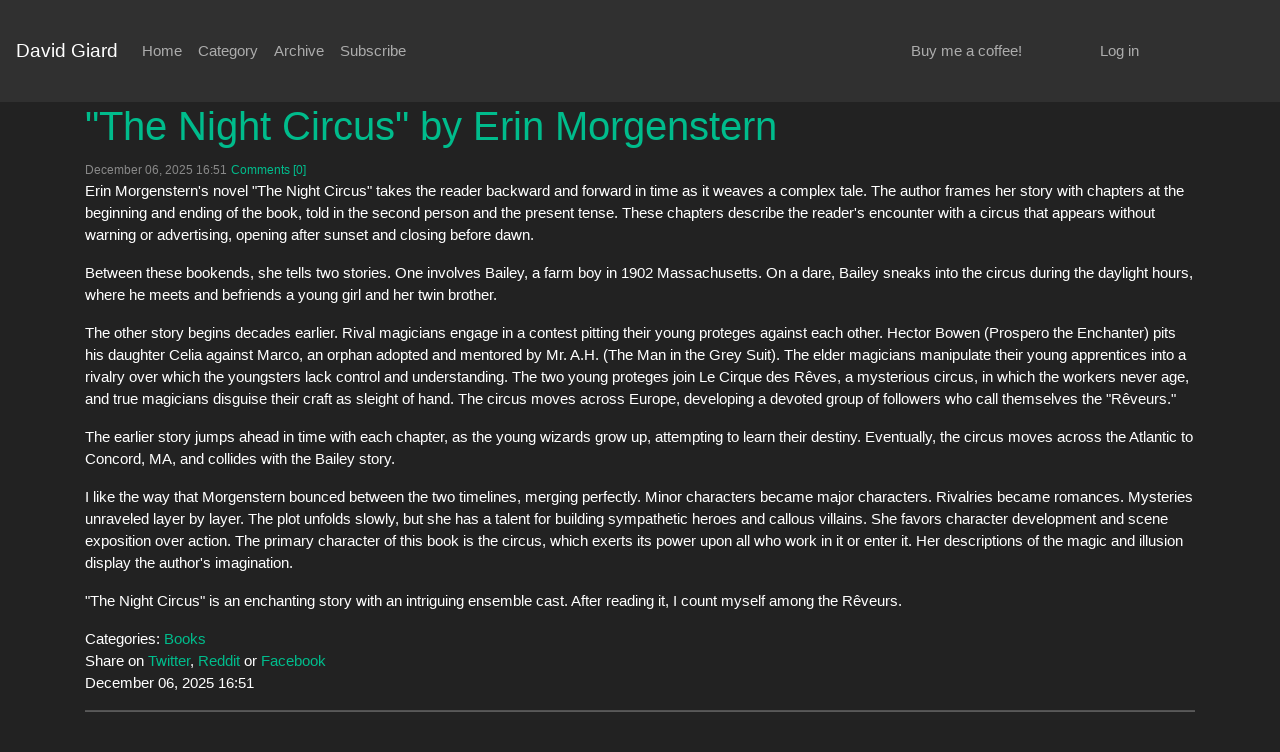

--- FILE ---
content_type: text/html; charset=utf-8
request_url: https://davidgiard.com/
body_size: 58572
content:
<!DOCTYPE html>
<html>
<head>
    <meta charset="utf-8" />
    <meta name="viewport" content="width=device-width, initial-scale=1.0" />

    
<title>David Giard</title>
<meta name="description" content="Technologist, reader, and thinker. My thoughts are my own." />
<meta name="keywords" content="C# .NET Books Azure Music" />
<meta name="author" content="David Giard" />
<meta name="copyright" content="David Giard" />
<link rel="shortcut icon" href="https://davidgiard.com/theme/darkly/favicon.ico" />
<base href="https://davidgiard.com">
<link href="https://davidgiard.com" rel="canonical">
<link rel="microsummary" type="application/x.microsummary+xml" href="https://davidgiard.com/site/microsummary" />
    
<script src="https://cdn.tiny.cloud/1/uuziss0g2hksbzlvnz0ggd99n12d3vn58f5q5crj7ah5mdkb/tinymce/7/tinymce.min.js" referrerpolicy="origin"></script>

<link rel="alternate" type="application/rss+xml" title="Thinker, technologist, and reader. My thoughts are my own." href="https://davidgiard.com/feed/rss" />
<link rel="EditURI" type="application/rsd+xml" title="RSD" href="https://davidgiard.com/feed/rsd" />
    
<meta name="twitter:card" content="summary" />
<meta name="twitter:site" content="@davidgiard" />
<meta name="twitter:creator" content="@davidgiard" />
<meta name="twitter:title" content="David Giard" />
<meta name="twitter:description" content="Technologist, reader, and thinker. My thoughts are my own." />
<meta name="twitter:image" content="https://twitter.com/DavidGiard/photo" />
    <meta property="og:url" content="https://davidgiard.com" />
<meta property="og:title" content="David Giard" />
<meta property="og:image" content="https://twitter.com/DavidGiard/photo" />
<meta property="og:description" content="Technologist, reader, and thinker. My thoughts are my own." />
<meta property="og:video" content="" />
<meta property="og:type" content="article" />
    
<script type="application/ld+json">
    {
    "@context": "http://schema.org",
    "@type": "BlogPosting",
    "headline": "David Giard",
    "description": "Technologist, reader, and thinker. My thoughts are my own.",
    "url": "https://davidgiard.com",
    "image": "https://twitter.com/DavidGiard/photo"
    }
</script>


    <link rel="stylesheet" href="/lib/bootstrap/dist/css/bootstrap.min.css" />

    
<link rel="stylesheet" href="/css/site.css" />
<link rel="stylesheet" href="https://davidgiard.com/theme/darkly/custom.css" />

</head>

<body>
    <div class="navbar navbar-expand-lg navbar-dark bg-dark">
        <a class="navbar-brand" href="/">David Giard</a>
        <button class="navbar-toggler collapsed" type="button" data-toggle="collapse" data-target="#navbar-darkly" aria-controls="navbar-darkly" aria-expanded="true" aria-label="Toggle navigation">
            <span class="navbar-toggler-icon"></span>
        </button>
        <div id="navbar-darkly" class="navbar-collapse collapse" style="">
            <ul class="navbar-nav mr-auto">
                <li class="nav-item nav-item-active"><a class="nav-link" href="/">Home</a></li>
                <li class="nav-item"><a class="nav-link" href="/category">Category</a></li>
                <li class="nav-item"><a class="nav-link" href="/archive">Archive</a></li>
                <li class="nav-item"><a class="nav-link" href="/feed/rss">Subscribe</a></li>
                
                
                
                
                
            </ul>
            <div class="navbar navbar-collapse  col-md-offset-10 col-md-2">
                <ul class="navbar-nav mr-auto">
                    <li class="nav-item">
                        <a class="nav-link" 
                                href="https://www.buymeacoffee.com/davidgiard"
                                alt="If you enjoy this free content, please consider buying me a cup of coffee." 
                                title="If you enjoy this free content, please consider buying me a cup of coffee." 
                                target="_blank">
                        Buy me a coffee!
                        </a>
                    </li>
                </ul>
            </div>
            <div class="navbar navbar-collapse  col-md-offset-10 col-md-2">
                <ul class="navbar-nav mr-auto">
                    <li class="nav-item" dasblog-unauthorized><a class="nav-link" href="/account/login">Log in</a></li>
                    
                </ul>
            </div>
        </div>
    </div>

    <div class="container body-content">

        



        


<div class="row">
    <div id="contents" class="container col-md-12">
        

        
<div class="post">
    <div class="row post-title">
        <div class="col-md-12 mb-6">
            <h2><a href="https://davidgiard.com/the-night-circus-by-erin-morgenstern">"The Night Circus" by Erin Morgenstern</a> </h2>
            <small class="text-muted"><span class="dbc-post-date">December 06, 2025 16:51</span></small>
            <small class="text-muted"><a href="https://davidgiard.com/the-night-circus-by-erin-morgenstern/comments#comments-start" class="dbc-comment-on-post-link">Comments [0]</a></small>
        </div>
    </div>

    <div class="row post-body">
        <div class="col-md-12 mb-6">
            <div class="dbc-post-content"><p>Erin Morgenstern's novel "The Night Circus" takes the reader backward and forward in time as it weaves a complex tale. The author frames her story with chapters at the beginning and ending of the book, told in the second person and the present tense. These chapters describe the reader's encounter with a circus that appears without warning or advertising, opening after sunset and closing before dawn.</p>
<p>Between these bookends, she tells two stories. One involves Bailey, a farm boy in 1902 Massachusetts. On a dare, Bailey sneaks into the circus during the daylight hours, where he meets and befriends a young girl and her twin brother.</p>
<p>The other story begins decades earlier. Rival magicians engage in a contest pitting their young proteges against each other. Hector Bowen (Prospero the Enchanter) pits his daughter Celia against Marco, an orphan adopted and mentored by Mr. A.H. (The Man in the Grey Suit). The elder magicians manipulate their young apprentices into a rivalry over which the youngsters lack control and understanding. The two young proteges join Le Cirque des Rêves, a mysterious circus, in which the workers never age, and true magicians disguise their craft as sleight of hand. The circus moves across Europe, developing a devoted group of followers who call themselves the "Rêveurs."</p>
<p>The earlier story jumps ahead in time with each chapter, as the young wizards grow up, attempting to learn their destiny. Eventually, the circus moves across the Atlantic to Concord, MA, and collides with the Bailey story.</p>
<p>I like the way that Morgenstern bounced between the two timelines, merging perfectly. Minor characters became major characters. Rivalries became romances. Mysteries unraveled layer by layer. The plot unfolds slowly, but she has a talent for building sympathetic heroes and callous villains. She favors character development and scene exposition over action. The primary character of this book is the circus, which exerts its power upon all who work in it or enter it. Her descriptions of the magic and illusion display the author's imagination.</p>
<p>"The Night Circus" is an enchanting story with an intriguing ensemble cast. After reading it, I count myself among the Rêveurs.</p></div>
        </div>
    </div>
    <div class="row post-footer">
        <div class="col-md-12 mb-6">
            Categories: <span class="dbc-span-category"><a href='https://davidgiard.com/category/books' class='dbc-a-category'>Books</a></span>
        </div>
        <div class="col-md-12 mb-6">
            Share on <a class="dasblog-a-share-twitter" href="https://twitter.com/intent/tweet?url=https%3A%2F%2Fdavidgiard.com%2Fthe-night-circus-by-erin-morgenstern&amp;amp;text=%22The%20Night%20Circus%22%20by%20Erin%20Morgenstern&amp;amp;via=davidgiard&#x2B;%23Books">Twitter</a>, <a class="dasblog-a-share-reddit" href="https://www.reddit.com/submit?url=https%3A%2F%2Fdavidgiard.com%2Fthe-night-circus-by-erin-morgenstern&amp;title=%22The%20Night%20Circus%22%20by%20Erin%20Morgenstern">Reddit</a> or <a class="dasblog-a-share-facebook" href="https://facebook.com/sharer.php?u=https%3A%2F%2Fdavidgiard.com%2Fthe-night-circus-by-erin-morgenstern">Facebook</a>
        </div>
        
        <div class="col-md-12 mb-6">
            <span class="dbc-post-date">December 06, 2025 16:51</span>
        </div>
    </div>

    


    <div class="collapse" id="----">
        


    </div>


</div>

<hr />

        
<div class="post">
    <div class="row post-title">
        <div class="col-md-12 mb-6">
            <h2><a href="https://davidgiard.com/gcast-205-mastering-github-copilot-course-integrating-mcp-with-copilot">GCast 205: Mastering GitHub Copilot course, Integrating MCP with Copilot</a> </h2>
            <small class="text-muted"><span class="dbc-post-date">December 04, 2025 14:49</span></small>
            <small class="text-muted"><a href="https://davidgiard.com/gcast-205-mastering-github-copilot-course-integrating-mcp-with-copilot/comments#comments-start" class="dbc-comment-on-post-link">Comments [0]</a></small>
        </div>
    </div>

    <div class="row post-body">
        <div class="col-md-12 mb-6">
            <div class="dbc-post-content"><p><img width="100%" src="./content/binary/GCastBanner.png" border="0"> </p>
<iframe width="560" height="315" src="https://www.youtube.com/embed/E7VB5ABD0es" frameborder="0" allowfullscreen="allowfullscreen" allow="autoplay; encrypted-media"></iframe> 

<p><strong>GCast 205: </strong></p>

<p><a href="https://youtu.be/E7VB5ABD0es" target="_blank">
Mastering GitHub Copilot course, Integrating MCP with Copilot
</a></p>

<p>
In this video, I walk through the excellent tutorial "Integrate MCP with GitHub Copilot." In this lesson, you learn to use GitHub Copilot to interact with an MCP server, extending the AI functionality of Copilot.
<p>Links:<br>
<a href="https://github.com/microsoft/Mastering-GitHub-Copilot-for-Paired-Programming/">https://github.com/microsoft/Mastering-GitHub-Copilot-for-Paired-Programming/</a><br>
<a href="https://github.com/microsoft/Mastering-GitHub-Copilot-for-Paired-Programming/">https://github.com/microsoft/Mastering-GitHub-Copilot-for-Paired-Programming/</a></p></div>
        </div>
    </div>
    <div class="row post-footer">
        <div class="col-md-12 mb-6">
            Categories: <span class="dbc-span-category"><a href='https://davidgiard.com/category/ai' class='dbc-a-category'>AI</a>, <a href='https://davidgiard.com/category/copilot' class='dbc-a-category'>Copilot</a>, <a href='https://davidgiard.com/category/gcast' class='dbc-a-category'>GCast</a>, <a href='https://davidgiard.com/category/github' class='dbc-a-category'>GitHub</a>, <a href='https://davidgiard.com/category/screencast' class='dbc-a-category'>Screencast</a>, <a href='https://davidgiard.com/category/video' class='dbc-a-category'>Video</a></span>
        </div>
        <div class="col-md-12 mb-6">
            Share on <a class="dasblog-a-share-twitter" href="https://twitter.com/intent/tweet?url=https%3A%2F%2Fdavidgiard.com%2Fgcast-205-mastering-github-copilot-course-integrating-mcp-with-copilot&amp;amp;text=GCast%20205%3A%20Mastering%20GitHub%20Copilot%20course,%20Integrating%20MCP%20with%20Copilot&amp;amp;via=davidgiard&#x2B;%23AI&#x2B;%23Copilot&#x2B;%23GCast&#x2B;%23GitHub&#x2B;%23Screencast&#x2B;%23Video">Twitter</a>, <a class="dasblog-a-share-reddit" href="https://www.reddit.com/submit?url=https%3A%2F%2Fdavidgiard.com%2Fgcast-205-mastering-github-copilot-course-integrating-mcp-with-copilot&amp;title=GCast%20205%3A%20Mastering%20GitHub%20Copilot%20course,%20Integrating%20MCP%20with%20Copilot">Reddit</a> or <a class="dasblog-a-share-facebook" href="https://facebook.com/sharer.php?u=https%3A%2F%2Fdavidgiard.com%2Fgcast-205-mastering-github-copilot-course-integrating-mcp-with-copilot">Facebook</a>
        </div>
        
        <div class="col-md-12 mb-6">
            <span class="dbc-post-date">December 04, 2025 14:49</span>
        </div>
    </div>

    


    <div class="collapse" id="----">
        


    </div>


</div>

<hr />

        
<div class="post">
    <div class="row post-title">
        <div class="col-md-12 mb-6">
            <h2><a href="https://davidgiard.com/carlos-reblos-on-developer-tools-for-sql-server">Carlos Reblos on Developer Tools for SQL Server</a> </h2>
            <small class="text-muted"><span class="dbc-post-date">December 01, 2025 15:03</span></small>
            <small class="text-muted"><a href="https://davidgiard.com/carlos-reblos-on-developer-tools-for-sql-server/comments#comments-start" class="dbc-comment-on-post-link">Comments [0]</a></small>
        </div>
    </div>

    <div class="row post-body">
        <div class="col-md-12 mb-6">
            <div class="dbc-post-content"><p><img src="./content/binary/TechnologyAndFriends.gif" border="0"> </p>

<p><strong>Episode 879</strong></p>
<iframe width="560" height="316" src="https://www.youtube.com/embed/l26LzngOeo4" frameborder="0" allowfullscreen="allowfullscreen" allow="autoplay; encrypted-media"></iframe> 

<p><a href="https://youtu.be/l26LzngOeo4" target="_blank">
Carlos Reblos on Developer Tools for SQL Server 
</a></p>

<p>
Carlos Robles is a Product Manager for Microsoft Database Developer Tools.
<p>He talks about Visual Studio Code extensions, using GitHub Copilot with SQL Server, SQL containers, integration with Microsoft Fabric, upcoming features, and the retirement of Azure Data Studio.</p>
<p>Links:<br>
<a href="http://aka.ms/vscode-mssql-roadmap">http://aka.ms/vscode-mssql-roadmap</a></p></div>
        </div>
    </div>
    <div class="row post-footer">
        <div class="col-md-12 mb-6">
            Categories: <span class="dbc-span-category"><a href='https://davidgiard.com/category/interviews' class='dbc-a-category'>Interviews</a>, <a href='https://davidgiard.com/category/sql-server' class='dbc-a-category'>SQL Server</a>, <a href='https://davidgiard.com/category/technology-and-friends' class='dbc-a-category'>Technology and Friends</a>, <a href='https://davidgiard.com/category/video' class='dbc-a-category'>Video</a></span>
        </div>
        <div class="col-md-12 mb-6">
            Share on <a class="dasblog-a-share-twitter" href="https://twitter.com/intent/tweet?url=https%3A%2F%2Fdavidgiard.com%2Fcarlos-reblos-on-developer-tools-for-sql-server&amp;amp;text=Carlos%20Reblos%20on%20Developer%20Tools%20for%20SQL%20Server&amp;amp;via=davidgiard&#x2B;%23Interviews&#x2B;%23SQL%20Server&#x2B;%23Technology%20and%20Friends&#x2B;%23Video">Twitter</a>, <a class="dasblog-a-share-reddit" href="https://www.reddit.com/submit?url=https%3A%2F%2Fdavidgiard.com%2Fcarlos-reblos-on-developer-tools-for-sql-server&amp;title=Carlos%20Reblos%20on%20Developer%20Tools%20for%20SQL%20Server">Reddit</a> or <a class="dasblog-a-share-facebook" href="https://facebook.com/sharer.php?u=https%3A%2F%2Fdavidgiard.com%2Fcarlos-reblos-on-developer-tools-for-sql-server">Facebook</a>
        </div>
        
        <div class="col-md-12 mb-6">
            <span class="dbc-post-date">December 01, 2025 15:03</span>
        </div>
    </div>

    


    <div class="collapse" id="----">
        


    </div>


</div>

<hr />

        
<div class="post">
    <div class="row post-title">
        <div class="col-md-12 mb-6">
            <h2><a href="https://davidgiard.com/the-keepers-of-the-house-by-shirley-ann-grau">"The Keepers Of The House" by Shirley Ann Grau</a> </h2>
            <small class="text-muted"><span class="dbc-post-date">November 30, 2025 10:49</span></small>
            <small class="text-muted"><a href="https://davidgiard.com/the-keepers-of-the-house-by-shirley-ann-grau/comments#comments-start" class="dbc-comment-on-post-link">Comments [0]</a></small>
        </div>
    </div>

    <div class="row post-body">
        <div class="col-md-12 mb-6">
            <div class="dbc-post-content"><p>Almost every generation of the Howland family of Alabama had a male named "William." In the mid twentieth century, the current William Howland secretly married his black housekeeper Margaret, at a time when interracial marriage was illegal. When their children grew up, Margaret sent them away to avoid the racism of the Deep South.</p>
<p>The incident came to the fore years after William and Margaret died. William's granddaughter, Abigail, married an ambitious politician whose speeches often aligned with the Ku Klux Klan. One of Margaret's children leaked the news of mixed blood in Abigail's family, destroying her husband's chances at the governorship and setting the townspeople against Margaret's family.</p>
<p>Shirley Ann Grau's 1964 novel "The Keepers of the House" shines a light on the explicit racism prevalent in the Deep South.</p>
<p>Grau tells a story about human struggles, race relations, honor, and revenge. She examines the roles of women and blacks in a society that hinders them with mores and laws. William accepts his relationship with Margaret, but knows that those around him will not, so he keeps their marriage a secret. Ultimately, Abigail pays the price two generations later. It matters not that the Howland family is among the most prominent in the state. Their secret is enough to enrage the community and incite them to judgment and violence.</p>
<p>Although Grau's characters lack depth, she unfolds her story well. It builds slowly, revealing the history of the Howland family and Abigail's young adulthood, but it accelerates at the end as the family secret is revealed.</p>
<p>The novel caused controversy in 1964. Many in the South did not like to be reminded of the existence of institutional racism. But it won the Pulitzer Prize for Fiction the following year.</p></div>
        </div>
    </div>
    <div class="row post-footer">
        <div class="col-md-12 mb-6">
            Categories: <span class="dbc-span-category"><a href='https://davidgiard.com/category/books' class='dbc-a-category'>Books</a></span>
        </div>
        <div class="col-md-12 mb-6">
            Share on <a class="dasblog-a-share-twitter" href="https://twitter.com/intent/tweet?url=https%3A%2F%2Fdavidgiard.com%2Fthe-keepers-of-the-house-by-shirley-ann-grau&amp;amp;text=%22The%20Keepers%20Of%20The%20House%22%20by%20Shirley%20Ann%20Grau&amp;amp;via=davidgiard&#x2B;%23Books">Twitter</a>, <a class="dasblog-a-share-reddit" href="https://www.reddit.com/submit?url=https%3A%2F%2Fdavidgiard.com%2Fthe-keepers-of-the-house-by-shirley-ann-grau&amp;title=%22The%20Keepers%20Of%20The%20House%22%20by%20Shirley%20Ann%20Grau">Reddit</a> or <a class="dasblog-a-share-facebook" href="https://facebook.com/sharer.php?u=https%3A%2F%2Fdavidgiard.com%2Fthe-keepers-of-the-house-by-shirley-ann-grau">Facebook</a>
        </div>
        
        <div class="col-md-12 mb-6">
            <span class="dbc-post-date">November 30, 2025 10:49</span>
        </div>
    </div>

    


    <div class="collapse" id="----">
        


    </div>


</div>

<hr />

        
<div class="post">
    <div class="row post-title">
        <div class="col-md-12 mb-6">
            <h2><a href="https://davidgiard.com/a-good-scent-from-a-strange-mountain-by-robert-olen-butler">"A Good Scent from a Strange Mountain" by Robert Olen Butler</a> </h2>
            <small class="text-muted"><span class="dbc-post-date">November 29, 2025 10:32</span></small>
            <small class="text-muted"><a href="https://davidgiard.com/a-good-scent-from-a-strange-mountain-by-robert-olen-butler/comments#comments-start" class="dbc-comment-on-post-link">Comments [0]</a></small>
        </div>
    </div>

    <div class="row post-body">
        <div class="col-md-12 mb-6">
            <div class="dbc-post-content"><p>In 1992, Robert Olen Butler published "A Good Scent from a Strange Mountain" - a collection of sixteen short stories and one novella. Each story tells of a different person or family from Vietnam. </p>
<p>The collection includes the following tales:</p><ul><li>A North Vietnamese Communist who defected and decided to work for the Americans after the Viet Cong murdered his family.</li><li>A family reunited with the wife's grandfather, discovering that the grandfather has no recollection of his granddaughter.</li><li>The ghost of Ho Chi Minh visits a dying old man. The two worked together in their youth, and they talk of their political struggles and the fate of their country.</li><li>As a spy for the Americans during the war, a husband had unlimited power to exact revenge on his enemies. He longs for this power in America when he suspects his wife of infidelity.</li></ul>
<p>- An encounter with a demonic ghost who saves people only to devour them later.</p>
<p>Although there is no continuity between the stories, they share some common threads. All but one story is told from the point of view of a native Vietnamese (an American living in Vietnam narrates the final story); and most of the characters have immigrated from Vietnam to Louisiana, where they attempt to assimilate into American society while retaining some of their Vietnamese identity and customs. </p>
<p>Butler does a good job contrasting Eastern and Western cultures, as well as the struggles immigrants face in navigating those differences.</p></div>
        </div>
    </div>
    <div class="row post-footer">
        <div class="col-md-12 mb-6">
            Categories: <span class="dbc-span-category"><a href='https://davidgiard.com/category/books' class='dbc-a-category'>Books</a></span>
        </div>
        <div class="col-md-12 mb-6">
            Share on <a class="dasblog-a-share-twitter" href="https://twitter.com/intent/tweet?url=https%3A%2F%2Fdavidgiard.com%2Fa-good-scent-from-a-strange-mountain-by-robert-olen-butler&amp;amp;text=%22A%20Good%20Scent%20from%20a%20Strange%20Mountain%22%20by%20Robert%20Olen%20Butler&amp;amp;via=davidgiard&#x2B;%23Books">Twitter</a>, <a class="dasblog-a-share-reddit" href="https://www.reddit.com/submit?url=https%3A%2F%2Fdavidgiard.com%2Fa-good-scent-from-a-strange-mountain-by-robert-olen-butler&amp;title=%22A%20Good%20Scent%20from%20a%20Strange%20Mountain%22%20by%20Robert%20Olen%20Butler">Reddit</a> or <a class="dasblog-a-share-facebook" href="https://facebook.com/sharer.php?u=https%3A%2F%2Fdavidgiard.com%2Fa-good-scent-from-a-strange-mountain-by-robert-olen-butler">Facebook</a>
        </div>
        
        <div class="col-md-12 mb-6">
            <span class="dbc-post-date">November 29, 2025 10:32</span>
        </div>
    </div>

    


    <div class="collapse" id="----">
        


    </div>


</div>

<hr />

        
<div class="post">
    <div class="row post-title">
        <div class="col-md-12 mb-6">
            <h2><a href="https://davidgiard.com/jennifer-wadella-on-the-7-deadly-sins-of-management">Jennifer Wadella on The 7 Deadly Sins of Management</a> </h2>
            <small class="text-muted"><span class="dbc-post-date">November 24, 2025 15:01</span></small>
            <small class="text-muted"><a href="https://davidgiard.com/jennifer-wadella-on-the-7-deadly-sins-of-management/comments#comments-start" class="dbc-comment-on-post-link">Comments [0]</a></small>
        </div>
    </div>

    <div class="row post-body">
        <div class="col-md-12 mb-6">
            <div class="dbc-post-content"><p><img src="./content/binary/TechnologyAndFriends.gif" border="0"> </p>

<p><strong>Episode 878</strong></p>
<iframe width="560" height="316" src="https://www.youtube.com/embed/BSNq96KrqGM" frameborder="0" allowfullscreen="allowfullscreen" allow="autoplay; encrypted-media"></iframe> 

<p><a href="https://youtu.be/BSNq96KrqGM" target="_blank">
Jennifer Wadella on The 7 Deadly Sins of Management 
</a></p>

<p>
Jennifer Wadella has learned that there is no universal advice for managers to apply in every organization and in every situation. But she has found some things that managers should always avoid doing. She shares her seven deadly sins of management.
</p></div>
        </div>
    </div>
    <div class="row post-footer">
        <div class="col-md-12 mb-6">
            Categories: <span class="dbc-span-category"><a href='https://davidgiard.com/category/interviews' class='dbc-a-category'>Interviews</a>, <a href='https://davidgiard.com/category/soft-skills' class='dbc-a-category'>Soft skills</a>, <a href='https://davidgiard.com/category/technology-and-friends' class='dbc-a-category'>Technology and Friends</a>, <a href='https://davidgiard.com/category/video' class='dbc-a-category'>Video</a></span>
        </div>
        <div class="col-md-12 mb-6">
            Share on <a class="dasblog-a-share-twitter" href="https://twitter.com/intent/tweet?url=https%3A%2F%2Fdavidgiard.com%2Fjennifer-wadella-on-the-7-deadly-sins-of-management&amp;amp;text=Jennifer%20Wadella%20on%20The%207%20Deadly%20Sins%20of%20Management&amp;amp;via=davidgiard&#x2B;%23Interviews&#x2B;%23Soft%20skills&#x2B;%23Technology%20and%20Friends&#x2B;%23Video">Twitter</a>, <a class="dasblog-a-share-reddit" href="https://www.reddit.com/submit?url=https%3A%2F%2Fdavidgiard.com%2Fjennifer-wadella-on-the-7-deadly-sins-of-management&amp;title=Jennifer%20Wadella%20on%20The%207%20Deadly%20Sins%20of%20Management">Reddit</a> or <a class="dasblog-a-share-facebook" href="https://facebook.com/sharer.php?u=https%3A%2F%2Fdavidgiard.com%2Fjennifer-wadella-on-the-7-deadly-sins-of-management">Facebook</a>
        </div>
        
        <div class="col-md-12 mb-6">
            <span class="dbc-post-date">November 24, 2025 15:01</span>
        </div>
    </div>

    


    <div class="collapse" id="----">
        


    </div>


</div>

<hr />

        
<div class="post">
    <div class="row post-title">
        <div class="col-md-12 mb-6">
            <h2><a href="https://davidgiard.com/neil-diamonds-music-carries-a-beautiful-noise-back-to-chicago">Neil Diamond's Music Carries "A Beautiful Noise" Back to Chicago</a> </h2>
            <small class="text-muted"><span class="dbc-post-date">November 23, 2025 22:31</span></small>
            <small class="text-muted"><a href="https://davidgiard.com/neil-diamonds-music-carries-a-beautiful-noise-back-to-chicago/comments#comments-start" class="dbc-comment-on-post-link">Comments [0]</a></small>
        </div>
    </div>

    <div class="row post-body">
        <div class="col-md-12 mb-6">
            <div class="dbc-post-content"><p><a href="https://davidgiard.com/content/binary/Open-Live-Writer/622833ffd330_E732/ABeautifulNoise2025.jpg"><img width="244" height="184" title="A Beautiful Noise in Chicago 2025" align="left" style="margin: 0px 10px 0px 0px; float: left; display: inline; background-image: none;" alt="A Beautiful Noise in Chicago 2025" src="https://davidgiard.com/content/binary/Open-Live-Writer/622833ffd330_E732/ABeautifulNoise2025_thumb.jpg" border="0"></a>"A Beautiful Noise" has been touring for eighteen months, including a stop in Chicago last year. This month, the troupe returned to the Windy City to recreate the Neil Diamond musical biopic in front of a sold-out Cadillac Palace Theater. I caught the Thursday evening performance.</p>
<p>The story begins in the office of a psychologist, where the doctor opens a book of Neil's song lyrics and an aging Neil tells the story of his life through those songs. Diamond is on his third marriage, and his performing days are behind him - a difficult situation for one who has always defined his identity through his music.</p>
<p>We flash back to a young Neil pitching his songs to a publisher, who soon decides that the young songwriter is a better interpreter of his own music than The Monkees, Lulu, or Deep Purple. The young Brooklyn-born Neil is uncomfortable in the spotlight, but loves performing. He falls in love with Marcia, leaves his wife and daughters, signs a recording contract with a mob-controlled record company, and his career skyrockets. As Act 1 closes, Diamond delivers a final hit song ("Sweet Caroline") and the mob releases him from his contract.</p>
<p>Act 2 opens years later. Neil's hair is longer; he performs every night in front of tens of thousands of people, and he has embraced his fortune and fame, touring almost constantly in front of adoring fans. The constant travel strains his second marriage, which ends with the couple singing "You don't bring me flowers" to one another.</p>
<p>"A Beautiful Noise" is about balancing fame and work obsession with personal relationships. Neil Diamond struggled to balance the public and private aspects of his life, which cost him two marriages. Robert Westenberg and Nick Fradiani are brilliant as old and young Neil, respectively. Their duet at the end is moving, signifying the man's self-acceptance of all that he was and became. Of course, the music was great, and Anthony McCarten's story ties the songs together into an emotional tale.</p>
<p>After taking their bows, the cast returned to the stage to promote a charity auction and to sing "Sweet Caroline" again - this time with the help of the audience. It was an excellent finish to an excellent show.</p></div>
        </div>
    </div>
    <div class="row post-footer">
        <div class="col-md-12 mb-6">
            Categories: <span class="dbc-span-category"><a href='https://davidgiard.com/category/theatre' class='dbc-a-category'>Theatre</a></span>
        </div>
        <div class="col-md-12 mb-6">
            Share on <a class="dasblog-a-share-twitter" href="https://twitter.com/intent/tweet?url=https%3A%2F%2Fdavidgiard.com%2Fneil-diamonds-music-carries-a-beautiful-noise-back-to-chicago&amp;amp;text=Neil%20Diamond%27s%20Music%20Carries%20%22A%20Beautiful%20Noise%22%20Back%20to%20Chicago&amp;amp;via=davidgiard&#x2B;%23Theatre">Twitter</a>, <a class="dasblog-a-share-reddit" href="https://www.reddit.com/submit?url=https%3A%2F%2Fdavidgiard.com%2Fneil-diamonds-music-carries-a-beautiful-noise-back-to-chicago&amp;title=Neil%20Diamond%27s%20Music%20Carries%20%22A%20Beautiful%20Noise%22%20Back%20to%20Chicago">Reddit</a> or <a class="dasblog-a-share-facebook" href="https://facebook.com/sharer.php?u=https%3A%2F%2Fdavidgiard.com%2Fneil-diamonds-music-carries-a-beautiful-noise-back-to-chicago">Facebook</a>
        </div>
        
        <div class="col-md-12 mb-6">
            <span class="dbc-post-date">November 23, 2025 22:31</span>
        </div>
    </div>

    


    <div class="collapse" id="----">
        


    </div>


</div>

<hr />

        
<div class="post">
    <div class="row post-title">
        <div class="col-md-12 mb-6">
            <h2><a href="https://davidgiard.com/punk-poet-patti-smith-comes-home-to-chicago">Punk Poet Patti Smith Comes Home to Chicago</a> </h2>
            <small class="text-muted"><span class="dbc-post-date">November 22, 2025 16:15</span></small>
            <small class="text-muted"><a href="https://davidgiard.com/punk-poet-patti-smith-comes-home-to-chicago/comments#comments-start" class="dbc-comment-on-post-link">Comments [0]</a></small>
        </div>
    </div>

    <div class="row post-body">
        <div class="col-md-12 mb-6">
            <div class="dbc-post-content"><p><a href="https://davidgiard.com/content/binary/Open-Live-Writer/Punk-Poet-Patti-Smith-Comes-Home-to-Chic_1374F/PattiSmith2025-a_2.jpg"><img width="244" height="229" title="Patti Smith 2025" align="left" style="margin: 0px 10px 0px 0px; float: left; display: inline; background-image: none;" alt="Patti Smith 2025" src="https://davidgiard.com/content/binary/Open-Live-Writer/Punk-Poet-Patti-Smith-Comes-Home-to-Chic_1374F/PattiSmith2025-a_thumb_2.jpg" border="0"></a>Patti Smith was there at the beginning of the punk rock movement. She was a frequent booking at the famed New York punk club CBGB, and she released high-energy albums in the same era as The Ramones, The Sex Pistols, and Iggy Pop. She share the rebellious nature of those punk bands, but her intelligent lyrics and more complex arrangements set her music apart from the frantic three-chord formula used by many of her contemporaries.</p>
<p>She established a reputation as a punk poet with the 1975 release of her debut album "Horses."</p>
<p>Fifty years later, Smith is touring to celebrate the anniversary of that landmark album. This week, the Chicago native brought the tour home with two performances at the Chicago Theatre. I caught the second night show on Wednesday.</p>
<p>Ms. Smith began the show by playing each track on the album in order. She prefaced each song with a brief story about its origin. She based "Break It Up" on a dream about Jim Morrison breaking free from within a statue. A conversation with Jimi Hendrix shortly before his death inspired her to write "Elegie."</p>
<p>At the conclusion of the album, Smith stepped off stage, allowing her band to perform a medley of songs by Tom Verlaine's Television, which they described as their "sister band." </p>
<p><a href="https://davidgiard.com/content/binary/Open-Live-Writer/Punk-Poet-Patti-Smith-Comes-Home-to-Chic_1374F/PattiSmith2025-b_1.jpg"><img width="244" height="192" title="Patti Smith 2025" align="right" style="margin: 0px 0px 0px 10px; float: right; display: inline; background-image: none;" alt="Patti Smith 2025" src="https://davidgiard.com/content/binary/Open-Live-Writer/Punk-Poet-Patti-Smith-Comes-Home-to-Chic_1374F/PattiSmith2025-b_thumb_1.jpg" border="0"></a>Smith returned to the stage to sing, dance, shout, and spit for the remainder of the set, concluding with "Because the Night," her biggest commercial hit. She told the story of receiving the music from Bruce Springsteen and setting it aside until one night when she wrote the lyrics while awaiting a call from Fred "Sonic" Smith, with whom she was involved in a long-distance relationship. </p>
<p>Smith's band was excellent with Tony Shanahan on keyboard and bass guitar, JD Dorety on drums, Lenny Kay on guitar, and Jackson Smith on guitar and bass. Jackson is the son of Patti and Fred, and he was joined on stage by his sister, Jesse Paris Smith, who played keyboards during the encore. The encore began with "Ghost Dance," a tribute to Native Americans, followed by the anthem "People Have the Power," which inspired the crowd to sing along.</p>
<p>Patti Smith remained on stage long after the music stopped, taking photos, hugging her band and her children, and shaking hands with the audience. It was clear she did not want this homecoming to end.</p>
<p><a href="https://www.setlist.fm/setlist/patti-smith/2025/the-chicago-theatre-chicago-il-3b416060.html" target="_blank">Set List</a></p></div>
        </div>
    </div>
    <div class="row post-footer">
        <div class="col-md-12 mb-6">
            Categories: <span class="dbc-span-category"><a href='https://davidgiard.com/category/music' class='dbc-a-category'>Music</a></span>
        </div>
        <div class="col-md-12 mb-6">
            Share on <a class="dasblog-a-share-twitter" href="https://twitter.com/intent/tweet?url=https%3A%2F%2Fdavidgiard.com%2Fpunk-poet-patti-smith-comes-home-to-chicago&amp;amp;text=Punk%20Poet%20Patti%20Smith%20Comes%20Home%20to%20Chicago&amp;amp;via=davidgiard&#x2B;%23Music">Twitter</a>, <a class="dasblog-a-share-reddit" href="https://www.reddit.com/submit?url=https%3A%2F%2Fdavidgiard.com%2Fpunk-poet-patti-smith-comes-home-to-chicago&amp;title=Punk%20Poet%20Patti%20Smith%20Comes%20Home%20to%20Chicago">Reddit</a> or <a class="dasblog-a-share-facebook" href="https://facebook.com/sharer.php?u=https%3A%2F%2Fdavidgiard.com%2Fpunk-poet-patti-smith-comes-home-to-chicago">Facebook</a>
        </div>
        
        <div class="col-md-12 mb-6">
            <span class="dbc-post-date">November 22, 2025 16:15</span>
        </div>
    </div>

    


    <div class="collapse" id="----">
        


    </div>


</div>

<hr />

        
<div class="post">
    <div class="row post-title">
        <div class="col-md-12 mb-6">
            <h2><a href="https://davidgiard.com/gcast-204-mastering-github-copilot-course-using-github-copilot-with-javascript">GCast 204: Mastering GitHub Copilot course, Using GitHub Copilot with JavaScript</a> </h2>
            <small class="text-muted"><span class="dbc-post-date">November 20, 2025 15:00</span></small>
            <small class="text-muted"><a href="https://davidgiard.com/gcast-204-mastering-github-copilot-course-using-github-copilot-with-javascript/comments#comments-start" class="dbc-comment-on-post-link">Comments [0]</a></small>
        </div>
    </div>

    <div class="row post-body">
        <div class="col-md-12 mb-6">
            <div class="dbc-post-content"><p><img width="100%" src="http://www.davidgiard.com/content/binary/GCastBanner.png" border="0"> </p>
<iframe width="560" height="315" src="https://www.youtube.com/embed/wLX6FSwCEZ8" frameborder="0" allowfullscreen="allowfullscreen" allow="autoplay; encrypted-media"></iframe> 

<p><strong>GCast 204: </strong></p>

<p><a href="https://youtu.be/wLX6FSwCEZ8" target="_blank">
Mastering GitHub Copilot course, Using GitHub Copilot with JavaScript 
</a></p>

<p>
In this video, I walk through the excellent tutorial "Using GitHub Copilot with JavaScript." In this lesson, you learn to use GitHub Copilot to create and modify JavaScript, as well as how to add custom instructions for GitHub Copilot.
<p>Links:<br>
<a href="https://github.com/microsoft/Mastering-GitHub-Copilot-for-Paired-Programming/">https://github.com/microsoft/Mastering-GitHub-Copilot-for-Paired-Programming/</a><br>
<a href="https://github.com/microsoft/Mastering-GitHub-Copilot-for-Paired-Programming/tree/main/Using-GitHub-Copilot-with-JavaScript">https://github.com/microsoft/Mastering-GitHub-Copilot-for-Paired-Programming/tree/main/Using-GitHub-Copilot-with-JavaScript</a></p></div>
        </div>
    </div>
    <div class="row post-footer">
        <div class="col-md-12 mb-6">
            Categories: <span class="dbc-span-category"><a href='https://davidgiard.com/category/ai' class='dbc-a-category'>AI</a>, <a href='https://davidgiard.com/category/copilot' class='dbc-a-category'>Copilot</a>, <a href='https://davidgiard.com/category/gcast' class='dbc-a-category'>GCast</a>, <a href='https://davidgiard.com/category/github' class='dbc-a-category'>GitHub</a>, <a href='https://davidgiard.com/category/screencast' class='dbc-a-category'>Screencast</a>, <a href='https://davidgiard.com/category/video' class='dbc-a-category'>Video</a></span>
        </div>
        <div class="col-md-12 mb-6">
            Share on <a class="dasblog-a-share-twitter" href="https://twitter.com/intent/tweet?url=https%3A%2F%2Fdavidgiard.com%2Fgcast-204-mastering-github-copilot-course-using-github-copilot-with-javascript&amp;amp;text=GCast%20204%3A%20Mastering%20GitHub%20Copilot%20course,%20Using%20GitHub%20Copilot%20with%20JavaScript&amp;amp;via=davidgiard&#x2B;%23AI&#x2B;%23Copilot&#x2B;%23GCast&#x2B;%23GitHub&#x2B;%23Screencast&#x2B;%23Video">Twitter</a>, <a class="dasblog-a-share-reddit" href="https://www.reddit.com/submit?url=https%3A%2F%2Fdavidgiard.com%2Fgcast-204-mastering-github-copilot-course-using-github-copilot-with-javascript&amp;title=GCast%20204%3A%20Mastering%20GitHub%20Copilot%20course,%20Using%20GitHub%20Copilot%20with%20JavaScript">Reddit</a> or <a class="dasblog-a-share-facebook" href="https://facebook.com/sharer.php?u=https%3A%2F%2Fdavidgiard.com%2Fgcast-204-mastering-github-copilot-course-using-github-copilot-with-javascript">Facebook</a>
        </div>
        
        <div class="col-md-12 mb-6">
            <span class="dbc-post-date">November 20, 2025 15:00</span>
        </div>
    </div>

    


    <div class="collapse" id="----">
        


    </div>


</div>

<hr />

        
<div class="post">
    <div class="row post-title">
        <div class="col-md-12 mb-6">
            <h2><a href="https://davidgiard.com/jimmy-bogard-on-monetizing-open-source-software">Jimmy Bogard on Monetizing Open Source Software</a> </h2>
            <small class="text-muted"><span class="dbc-post-date">November 17, 2025 15:01</span></small>
            <small class="text-muted"><a href="https://davidgiard.com/jimmy-bogard-on-monetizing-open-source-software/comments#comments-start" class="dbc-comment-on-post-link">Comments [0]</a></small>
        </div>
    </div>

    <div class="row post-body">
        <div class="col-md-12 mb-6">
            <div class="dbc-post-content"><p><img src="./content/binary/TechnologyAndFriends.gif" border="0"> </p>

<p><strong>Episode 877</strong></p>
<iframe width="560" height="316" src="https://www.youtube.com/embed/kHdbN7EruRo" frameborder="0" allowfullscreen="allowfullscreen" allow="autoplay; encrypted-media"></iframe> 

<p><a href="https://youtu.be/kHdbN7EruRo" target="_blank">
Jimmy Bogard on Monetizing Open Source Software 
</a></p>

<p>
Jimmy Bogard created and maintains the popular open source projects, Automapper and Mediatr.
Recently, he decided to build a business around these tools - charging some users for the tools and keeping it free for others. He talks about the challenges encountered in monetizing an open source project.
</p></div>
        </div>
    </div>
    <div class="row post-footer">
        <div class="col-md-12 mb-6">
            Categories: <span class="dbc-span-category"><a href='https://davidgiard.com/category/interviews' class='dbc-a-category'>Interviews</a>, <a href='https://davidgiard.com/category/oss' class='dbc-a-category'>OSS</a>, <a href='https://davidgiard.com/category/technology-and-friends' class='dbc-a-category'>Technology and Friends</a>, <a href='https://davidgiard.com/category/video' class='dbc-a-category'>Video</a></span>
        </div>
        <div class="col-md-12 mb-6">
            Share on <a class="dasblog-a-share-twitter" href="https://twitter.com/intent/tweet?url=https%3A%2F%2Fdavidgiard.com%2Fjimmy-bogard-on-monetizing-open-source-software&amp;amp;text=Jimmy%20Bogard%20on%20Monetizing%20Open%20Source%20Software&amp;amp;via=davidgiard&#x2B;%23Interviews&#x2B;%23OSS&#x2B;%23Technology%20and%20Friends&#x2B;%23Video">Twitter</a>, <a class="dasblog-a-share-reddit" href="https://www.reddit.com/submit?url=https%3A%2F%2Fdavidgiard.com%2Fjimmy-bogard-on-monetizing-open-source-software&amp;title=Jimmy%20Bogard%20on%20Monetizing%20Open%20Source%20Software">Reddit</a> or <a class="dasblog-a-share-facebook" href="https://facebook.com/sharer.php?u=https%3A%2F%2Fdavidgiard.com%2Fjimmy-bogard-on-monetizing-open-source-software">Facebook</a>
        </div>
        
        <div class="col-md-12 mb-6">
            <span class="dbc-post-date">November 17, 2025 15:01</span>
        </div>
    </div>

    


    <div class="collapse" id="----">
        


    </div>


</div>

<hr />

        
<div class="post">
    <div class="row post-title">
        <div class="col-md-12 mb-6">
            <h2><a href="https://davidgiard.com/john-scofield-gets-so-much-out-of-one-guitar">John Scofield Gets So Much Out of One Guitar</a> </h2>
            <small class="text-muted"><span class="dbc-post-date">November 16, 2025 12:50</span></small>
            <small class="text-muted"><a href="https://davidgiard.com/john-scofield-gets-so-much-out-of-one-guitar/comments#comments-start" class="dbc-comment-on-post-link">Comments [0]</a></small>
        </div>
    </div>

    <div class="row post-body">
        <div class="col-md-12 mb-6">
            <div class="dbc-post-content"><p><a href="https://davidgiard.com/content/binary/Open-Live-Writer/John-Scofield_108FC/JohnScofield2025.jpg"><img width="244" height="181" title="John Scofield 2025" align="left" style="margin: 0px 10px 0px 0px; float: left; display: inline; background-image: none;" alt="John Scofield 2025" src="https://davidgiard.com/content/binary/Open-Live-Writer/John-Scofield_108FC/JohnScofield2025_thumb.jpg" border="0"></a>After a professional musical career spanning fifty years, three Grammy Awards, and nine nominations, John Scofield continues to enjoy entertaining audiences. It is a delight to see a musician of his caliber and success play a small club. I caught his first set Thursday evening at SPACE in Evanston. <p>Scofield brought with him an outstanding group of musicians: Gerald Clayton on piano and organ, Bill Stewart on drums, and Vicente Archer on upright bass. Clayton was particularly impressive in his solos.<p>What Scofield did not bring was a plethora of guitars. He played only his Ibanez, using a control panel at his feet to change the sound. At one point, he removed a shoe for better control of the panel. With this guitar, he was able to switch seamlessly between jazz-rock fusion, blues, love ballads, and straight-ahead jazz. <p>With his head tilted back and his eyes closed, he gave the impression that he was guiding the guitar, rather than playing it.<p>His composition "Boulez Saal," which he wrote to dedicate a concert hall of the same name in Berlin, left us speechless. Clayton's piano solo on this song was impressive.<p>My only complaint was that the organ blocked my view of most of the stage from my front-row seat. SPACE has a small stage, so the extra keyboard crowded the area.<p>But this was a minor issue. The music was enough to overcome the visual limitations of the evening.</p></div>
        </div>
    </div>
    <div class="row post-footer">
        <div class="col-md-12 mb-6">
            Categories: <span class="dbc-span-category"><a href='https://davidgiard.com/category/music' class='dbc-a-category'>Music</a></span>
        </div>
        <div class="col-md-12 mb-6">
            Share on <a class="dasblog-a-share-twitter" href="https://twitter.com/intent/tweet?url=https%3A%2F%2Fdavidgiard.com%2Fjohn-scofield-gets-so-much-out-of-one-guitar&amp;amp;text=John%20Scofield%20Gets%20So%20Much%20Out%20of%20One%20Guitar&amp;amp;via=davidgiard&#x2B;%23Music">Twitter</a>, <a class="dasblog-a-share-reddit" href="https://www.reddit.com/submit?url=https%3A%2F%2Fdavidgiard.com%2Fjohn-scofield-gets-so-much-out-of-one-guitar&amp;title=John%20Scofield%20Gets%20So%20Much%20Out%20of%20One%20Guitar">Reddit</a> or <a class="dasblog-a-share-facebook" href="https://facebook.com/sharer.php?u=https%3A%2F%2Fdavidgiard.com%2Fjohn-scofield-gets-so-much-out-of-one-guitar">Facebook</a>
        </div>
        
        <div class="col-md-12 mb-6">
            <span class="dbc-post-date">November 16, 2025 12:50</span>
        </div>
    </div>

    


    <div class="collapse" id="----">
        


    </div>


</div>

<hr />

        
<div class="post">
    <div class="row post-title">
        <div class="col-md-12 mb-6">
            <h2><a href="https://davidgiard.com/jeff-daniels-is-not-bad-for-an-actor">Jeff Daniels is Not Bad for an Actor</a> </h2>
            <small class="text-muted"><span class="dbc-post-date">November 15, 2025 9:46</span></small>
            <small class="text-muted"><a href="https://davidgiard.com/jeff-daniels-is-not-bad-for-an-actor/comments#comments-start" class="dbc-comment-on-post-link">Comments [0]</a></small>
        </div>
    </div>

    <div class="row post-body">
        <div class="col-md-12 mb-6">
            <div class="dbc-post-content"><p><a href="https://davidgiard.com/content/binary/Open-Live-Writer/524b8aa1c6c5_3367/JeffDaniels2025.jpg"><img width="244" height="184" title="Jeff Daniels 2025" align="left" style="margin: 0px 10px 0px 0px; float: left; display: inline; background-image: none;" alt="Jeff Daniels 2025" src="https://davidgiard.com/content/binary/Open-Live-Writer/524b8aa1c6c5_3367/JeffDaniels2025_thumb.jpg" border="0"></a>Sunday evening, Jeff Daniels walked onto the City Winery stage and curtsied to the audience, before sitting at the only chair and plugging in the only guitar. "Bears won," he said to the partisan Chicago crowd. He sang the praises of new Bear coach Ben Johnson, who arrived in the offseason from Daniels's hometown of Detroit. Technically, Jeff is from Chelsea, Michigan, a small town about 40 miles west of Detroit. One can hear the rural Midwest in his voice and mannerisms, and sometimes in his music.<p>He sang and played for the sold-out audience, filling the evening with mostly original music and with stories.<p>He recounted the time Ted Turner invited him to play during the unveiling of Turner's star on Hollywood Boulevard. Jeff lamented the fact that he does not have a Hollywood Boulevard star. He accepted, thinking this might be the closest he would ever come to getting his own star. He then launched into "Are You As Excited," a song about the fleeting nature of fame.<p>"Not bad for an actor," he said a couple of times during the evening. And it was true. Although Mr. Daniels is most famous for his acting career, he is also an accomplished guitarist, singer, and songwriter.</p>
<p>He recounted his experience singing for Kelly Clarkson. When he told her that it is ok to play guitar even if you are no good at it, Kelly looked at him with terror in her eyes. But she softened when he played "When My Fingers Find Your Strings," a love song to his guitar. Kelly liked the song so much that she and her band played it a few months later.<p>In introducing "Jesus Was a Stoner," he said that his research revealed that marijuana was much more potent in Biblical days. "Those of you who are religious," he quipped, "Buckle up!" <p>He shared a story about working with the Circle Repertory Company, an off-Broadway theater company, early in his career. They featured plays written by American playwrights, including future Pulitzer winner Lanford Wilson, who asked Daniels to write music to one of his poems. <p>He told of the time he passed Ryan Reynolds in a hallway. As they tried to avoid bumping into one another, Reynolds told him, "Let's take our pants off and relax." Daniels immediately went to his dressing room and wrote a song around that line. Soon after he told this story, the audience was singing along to that line.<p>Jeff finished the evening with a story song about the time he rented a recreational vehicle, drove across the country, and accidentally left his wife at a rest stop.<p>He followed with a hopeful song - "Crazy World" - to finish his set.<blockquote><p><em>"This crazy world's gone crazy,</em><p><em>Who am I to judge?</em><p><em>It's nice to know, in a world full of hate,</em><p><em>There's someone out there still making love."</em></p></blockquote><p><em>He unplugged his guitar, stood up, curtsied, and walked off stage.</em><p>We all agreed. He was much better than “Not bad.”<p><a href="https://giard.smugmug.com/Concerts/Jeff-Daniels-2025" target="_blank">Photos</a></div>
        </div>
    </div>
    <div class="row post-footer">
        <div class="col-md-12 mb-6">
            Categories: <span class="dbc-span-category"><a href='https://davidgiard.com/category/music' class='dbc-a-category'>Music</a></span>
        </div>
        <div class="col-md-12 mb-6">
            Share on <a class="dasblog-a-share-twitter" href="https://twitter.com/intent/tweet?url=https%3A%2F%2Fdavidgiard.com%2Fjeff-daniels-is-not-bad-for-an-actor&amp;amp;text=Jeff%20Daniels%20is%20Not%20Bad%20for%20an%20Actor&amp;amp;via=davidgiard&#x2B;%23Music">Twitter</a>, <a class="dasblog-a-share-reddit" href="https://www.reddit.com/submit?url=https%3A%2F%2Fdavidgiard.com%2Fjeff-daniels-is-not-bad-for-an-actor&amp;title=Jeff%20Daniels%20is%20Not%20Bad%20for%20an%20Actor">Reddit</a> or <a class="dasblog-a-share-facebook" href="https://facebook.com/sharer.php?u=https%3A%2F%2Fdavidgiard.com%2Fjeff-daniels-is-not-bad-for-an-actor">Facebook</a>
        </div>
        
        <div class="col-md-12 mb-6">
            <span class="dbc-post-date">November 15, 2025 9:46</span>
        </div>
    </div>

    


    <div class="collapse" id="----">
        


    </div>


</div>

<hr />

        
<div class="post">
    <div class="row post-title">
        <div class="col-md-12 mb-6">
            <h2><a href="https://davidgiard.com/microsoft-ignite-keynote-2025">Microsoft Ignite Keynote 2025</a> </h2>
            <small class="text-muted"><span class="dbc-post-date">November 12, 2025 13:55</span></small>
            <small class="text-muted"><a href="https://davidgiard.com/microsoft-ignite-keynote-2025/comments#comments-start" class="dbc-comment-on-post-link">Comments [0]</a></small>
        </div>
    </div>

    <div class="row post-body">
        <div class="col-md-12 mb-6">
            <div class="dbc-post-content"><p>This year, the keynote address at the Microsoft Ignite conference focused on Artificial Intelligence.<br>
Microsoft Commercial CEO Judson Althoff began by talking about the company's Frontier Success framework. This framework focuses on companies hiring the best people, engaging with customers, reshaping business processes around AI, and finding ways to innovate. He referred to AI Transformation as "democratizing intelligence," a phrase I fully intend to borrow.</p>
<p>Here are the announcements that caught my attention.</p>
<h3>Microsoft Agent 365</h3>
<p>Agent 365 provides more capabilities to the Copilot tools in M365 applications. This brings Copilot for Security tools into M365. The agent registry offers visibility into every agent in your enterprise. </p>
<h3>Agent registry</h3><ul><li>
Visibility into every agent in your enterprise </li><li>Enforce access controls to data and system </li><li>Easy way to see and understand your agents </li><li>Safe and secure way to interact with your agents </li><li>Secure all agents: protect and respond to threats</li></ul><h3>Work IQ:</h3>
<p>They referred to it as "Work IQ." It works across your entire workflow. They showed off how to use this tool to create an app in minutes.</p>
<h3>Agent HQ</h3><p><br>
Allows you to assign GitHub issues to Copilot, which generates code and a pull request in response.</p>
<h3>Azure AI Foundry</h3>
<p>Azure AI Foundry has been renamed to Microsoft Foundry. It now includes Anthropic models. <br>
A new Model Router automatically selects the LLM best suited to your project.</p>
<h3>Fabric IQ</h3>
<p>Uses AI to assist in working with data in Fabric. Integration with Foundry IQ<br>
Sustainability<br>
Microsoft is committed to achieving net-zero energy consumption at its data centers within the next year. Scott Guthrie talked about the technology data centers are using to capture and reuse cooling water.</p>
<h3>AKS Automatic</h3>
<p>It is easier and faster to create and deploy K8S clusters from code <br>
Generally available today.</p>
<h3>Azure Horizon DB (announced)</h3>
<p>Compatible with PostgreSQL <br>
Supports Vector Indexing and semantic search.</p>
<h3>Conclusion</h3>
<p>Microsoft is clearly emphasizing its commitment to and investment in Artificial Intelligence. Their priority seems to be using AI to make your job easier.</p>
<h3>Disclaimer</h3>
<p>This post is about what I heard in the keynote. In no way should you consider this an official announcement from Microsoft. It is always possible that I misheard or misunderstood something. For more information, check out <a href="https://news.microsoft.com/ignite-2025-book-of-news/">The Ignite Book of News</a>.</p></div>
        </div>
    </div>
    <div class="row post-footer">
        <div class="col-md-12 mb-6">
            Categories: <span class="dbc-span-category"><a href='https://davidgiard.com/category/microsoft' class='dbc-a-category'>Microsoft</a></span>
        </div>
        <div class="col-md-12 mb-6">
            Share on <a class="dasblog-a-share-twitter" href="https://twitter.com/intent/tweet?url=https%3A%2F%2Fdavidgiard.com%2Fmicrosoft-ignite-keynote-2025&amp;amp;text=Microsoft%20Ignite%20Keynote%202025&amp;amp;via=davidgiard&#x2B;%23Microsoft">Twitter</a>, <a class="dasblog-a-share-reddit" href="https://www.reddit.com/submit?url=https%3A%2F%2Fdavidgiard.com%2Fmicrosoft-ignite-keynote-2025&amp;title=Microsoft%20Ignite%20Keynote%202025">Reddit</a> or <a class="dasblog-a-share-facebook" href="https://facebook.com/sharer.php?u=https%3A%2F%2Fdavidgiard.com%2Fmicrosoft-ignite-keynote-2025">Facebook</a>
        </div>
        
        <div class="col-md-12 mb-6">
            <span class="dbc-post-date">November 12, 2025 13:55</span>
        </div>
    </div>

    


    <div class="collapse" id="----">
        


    </div>


</div>

<hr />

        
<div class="post">
    <div class="row post-title">
        <div class="col-md-12 mb-6">
            <h2><a href="https://davidgiard.com/kathryn-grayson-nanz-on-usability-testing">Kathryn Grayson Nanz on Usability Testing</a> </h2>
            <small class="text-muted"><span class="dbc-post-date">November 10, 2025 15:00</span></small>
            <small class="text-muted"><a href="https://davidgiard.com/kathryn-grayson-nanz-on-usability-testing/comments#comments-start" class="dbc-comment-on-post-link">Comments [0]</a></small>
        </div>
    </div>

    <div class="row post-body">
        <div class="col-md-12 mb-6">
            <div class="dbc-post-content"><p><br></p><p><img src="./content/binary/TechnologyAndFriends.gif" border="0"> </p>

<p><strong>Episode 876</strong></p>
<iframe width="560" height="316" src="https://www.youtube.com/embed/TFDtr8pf7SU" frameborder="0" allowfullscreen="allowfullscreen" allow="autoplay; encrypted-media"></iframe> 

<p><a href="https://youtu.be/TFDtr8pf7SU" target="_blank">
Kathryn Grayson Nanz on Usability Testing 
</a></p>

<p>
Progress Design and Developer Advocate Kathryn Grayson Nanz talks about software user experience and how to effectively test usability.
</p></div>
        </div>
    </div>
    <div class="row post-footer">
        <div class="col-md-12 mb-6">
            Categories: <span class="dbc-span-category"><a href='https://davidgiard.com/category/interviews' class='dbc-a-category'>Interviews</a>, <a href='https://davidgiard.com/category/technology-and-friends' class='dbc-a-category'>Technology and Friends</a>, <a href='https://davidgiard.com/category/testing' class='dbc-a-category'>Testing</a>, <a href='https://davidgiard.com/category/video' class='dbc-a-category'>Video</a></span>
        </div>
        <div class="col-md-12 mb-6">
            Share on <a class="dasblog-a-share-twitter" href="https://twitter.com/intent/tweet?url=https%3A%2F%2Fdavidgiard.com%2Fkathryn-grayson-nanz-on-usability-testing&amp;amp;text=Kathryn%20Grayson%20Nanz%20on%20Usability%20Testing&amp;amp;via=davidgiard&#x2B;%23Interviews&#x2B;%23Technology%20and%20Friends&#x2B;%23Testing&#x2B;%23Video">Twitter</a>, <a class="dasblog-a-share-reddit" href="https://www.reddit.com/submit?url=https%3A%2F%2Fdavidgiard.com%2Fkathryn-grayson-nanz-on-usability-testing&amp;title=Kathryn%20Grayson%20Nanz%20on%20Usability%20Testing">Reddit</a> or <a class="dasblog-a-share-facebook" href="https://facebook.com/sharer.php?u=https%3A%2F%2Fdavidgiard.com%2Fkathryn-grayson-nanz-on-usability-testing">Facebook</a>
        </div>
        
        <div class="col-md-12 mb-6">
            <span class="dbc-post-date">November 10, 2025 15:00</span>
        </div>
    </div>

    


    <div class="collapse" id="----">
        


    </div>


</div>

<hr />

        
<div class="post">
    <div class="row post-title">
        <div class="col-md-12 mb-6">
            <h2><a href="https://davidgiard.com/josh-ritter-bring-joy-and-music-to-thalia-hall">Josh Ritter Bring Joy and Music to Thalia Hall</a> </h2>
            <small class="text-muted"><span class="dbc-post-date">November 09, 2025 14:59</span></small>
            <small class="text-muted"><a href="https://davidgiard.com/josh-ritter-bring-joy-and-music-to-thalia-hall/comments#comments-start" class="dbc-comment-on-post-link">Comments [0]</a></small>
        </div>
    </div>

    <div class="row post-body">
        <div class="col-md-12 mb-6">
            <div class="dbc-post-content"><p><a href="https://davidgiard.com/content/binary/Open-Live-Writer/Josh-Ritter-Bring-Joy-and-Music-to-Thali_126BC/JoshRitter2025.jpg"><img width="244" height="184" title="JoshRitter2025" align="left" style="margin: 0px 10px 0px 0px; float: left; display: inline; background-image: none;" alt="JoshRitter2025" src="https://davidgiard.com/content/binary/Open-Live-Writer/Josh-Ritter-Bring-Joy-and-Music-to-Thali_126BC/JoshRitter2025_thumb.jpg" border="0"></a>Josh Ritter radiates joy when he performs. He bounced onto the stage at a sold-out Thalia Hall on Friday evening at the start of his show. A smile spread across his face as he told the audience: "I am Soooo happy to be here!" and launched into "Monster Ballads."<p>That joy never left him during his two-hour performance. We felt it when he played love songs ("Strangers"), frantic songs ("To the Dogs or Whoever"), dark songs ("Honeydew, No Light"), Anthems ("Wild Ways"), songs of lot love ("Truth Is a Dimension, Both Invisible and Blinding"), cover songs ("Rhythm of My Heart") and hymns ("The Throne").<p>His range was as impressive as his backing band, The Royal City Band, which included his longtime bassist, Zack Hickman, and the excellent pianist, Sam Kassirer. Each of them shared the stage with Josh in accompaniment, while the rest of the band took a break.<p>Multiple times during the evening, Josh told the audience, "Thank you soo much!" In return, we thanked him. We too were Soooo happy to be there!</p></div>
        </div>
    </div>
    <div class="row post-footer">
        <div class="col-md-12 mb-6">
            Categories: <span class="dbc-span-category"><a href='https://davidgiard.com/category/music' class='dbc-a-category'>Music</a></span>
        </div>
        <div class="col-md-12 mb-6">
            Share on <a class="dasblog-a-share-twitter" href="https://twitter.com/intent/tweet?url=https%3A%2F%2Fdavidgiard.com%2Fjosh-ritter-bring-joy-and-music-to-thalia-hall&amp;amp;text=Josh%20Ritter%20Bring%20Joy%20and%20Music%20to%20Thalia%20Hall&amp;amp;via=davidgiard&#x2B;%23Music">Twitter</a>, <a class="dasblog-a-share-reddit" href="https://www.reddit.com/submit?url=https%3A%2F%2Fdavidgiard.com%2Fjosh-ritter-bring-joy-and-music-to-thalia-hall&amp;title=Josh%20Ritter%20Bring%20Joy%20and%20Music%20to%20Thalia%20Hall">Reddit</a> or <a class="dasblog-a-share-facebook" href="https://facebook.com/sharer.php?u=https%3A%2F%2Fdavidgiard.com%2Fjosh-ritter-bring-joy-and-music-to-thalia-hall">Facebook</a>
        </div>
        
        <div class="col-md-12 mb-6">
            <span class="dbc-post-date">November 09, 2025 14:59</span>
        </div>
    </div>

    


    <div class="collapse" id="----">
        


    </div>


</div>

<hr />

        
<div class="post">
    <div class="row post-title">
        <div class="col-md-12 mb-6">
            <h2><a href="https://davidgiard.com/everclear-and-friends-close-a-fun-tour-in-chicago">Everclear and Friends Close a Fun Tour in Chicago</a> </h2>
            <small class="text-muted"><span class="dbc-post-date">November 08, 2025 12:52</span></small>
            <small class="text-muted"><a href="https://davidgiard.com/everclear-and-friends-close-a-fun-tour-in-chicago/comments#comments-start" class="dbc-comment-on-post-link">Comments [0]</a></small>
        </div>
    </div>

    <div class="row post-body">
        <div class="col-md-12 mb-6">
            <div class="dbc-post-content"><p><a href="https://davidgiard.com/content/binary/Open-Live-Writer/Everclear-and-Friends-Close-a-Fun-Tour-i_10968/Everclear2025-1.jpg"><img width="244" height="184" title="Everclear2025-1" align="left" style="margin: 0px 10px 0px 0px; float: left; display: inline; background-image: none;" alt="Everclear2025-1" src="https://davidgiard.com/content/binary/Open-Live-Writer/Everclear-and-Friends-Close-a-Fun-Tour-i_10968/Everclear2025-1_thumb.jpg" border="0"></a>Everclear released "Sparkle and Fade" in 1995. It was their first album on a major label (Capitol Records), and it launched a period of fame among the alternative rock crowd. The fame lasted through the next few years and subsequent albums. </p>
<p>When the band's popularity faded a few years later, most of the original Everclear members departed. But lead singer and songwriter Art Alexakis reformed the group with new members and the old name.</p>
<p>In 2025, this incarnation of Everclear celebrated the thirtieth anniversary of that landmark album with a tour. The tour concluded Sunday evening at Thalia Hall in Chicago's Pilsen neighborhood.</p>
<p>The show began with two midwestern punk bands, resurrected from the 1990s and early 2000s. Detroit-based Sponge opened with a brief set. Chicago natives Local H followed, playing for nearly an hour. Local H is the first two-piece punk band I remember seeing live. They filled the theater with sound using just drums, guitar, and vocals.</p>
<p>Alexakis did a good job of channeling the difficulties in his personal life into moving and energetic music. For example, he wrote the song "Strawberry" while recovering from alcoholism. He told us this while declaring he was now "36 years clean and sober." </p>
<p><a href="https://davidgiard.com/content/binary/Open-Live-Writer/Everclear-and-Friends-Close-a-Fun-Tour-i_10968/Everclear2025-2.jpg"><img width="244" height="184" title="Everclear2025-2" align="right" style="margin: 0px 0px 0px 10px; float: right; display: inline; background-image: none;" alt="Everclear2025-2" src="https://davidgiard.com/content/binary/Open-Live-Writer/Everclear-and-Friends-Close-a-Fun-Tour-i_10968/Everclear2025-2_thumb.jpg" border="0"></a>The setlist consisted of every track from "Sparkle and Fade" in the same order as listed on the album. The only exception was "Santa Monica" (the album's biggest single), which they teased with one verse and then reprised as the final encore song.</p>
<p>Everclear mixed in a few hits from other albums, including "Wonderful," "So Much for the Afterglow," and "I Will Buy You a New Life."</p>
<p>The three bands collaborate well. Everclear's bassist joined Local H for a couple of songs, and Everclear invited the lead singers of Sponge and Local H during their set. The latter donned a Robert Plant wig to sing a Led Zeppelin medley.</p>
<p>The three bands filled the show with energy and fun for both the audience and the musicians. My only complaint is that Alexakis overused his catchphrase, "Can I get a 'Fuck Yeah!'" too frequently throughout the show. It was annoying, but it was not enough to spoil the fun.</p></div>
        </div>
    </div>
    <div class="row post-footer">
        <div class="col-md-12 mb-6">
            Categories: <span class="dbc-span-category"><a href='https://davidgiard.com/category/music' class='dbc-a-category'>Music</a></span>
        </div>
        <div class="col-md-12 mb-6">
            Share on <a class="dasblog-a-share-twitter" href="https://twitter.com/intent/tweet?url=https%3A%2F%2Fdavidgiard.com%2Feverclear-and-friends-close-a-fun-tour-in-chicago&amp;amp;text=Everclear%20and%20Friends%20Close%20a%20Fun%20Tour%20in%20Chicago&amp;amp;via=davidgiard&#x2B;%23Music">Twitter</a>, <a class="dasblog-a-share-reddit" href="https://www.reddit.com/submit?url=https%3A%2F%2Fdavidgiard.com%2Feverclear-and-friends-close-a-fun-tour-in-chicago&amp;title=Everclear%20and%20Friends%20Close%20a%20Fun%20Tour%20in%20Chicago">Reddit</a> or <a class="dasblog-a-share-facebook" href="https://facebook.com/sharer.php?u=https%3A%2F%2Fdavidgiard.com%2Feverclear-and-friends-close-a-fun-tour-in-chicago">Facebook</a>
        </div>
        
        <div class="col-md-12 mb-6">
            <span class="dbc-post-date">November 08, 2025 12:52</span>
        </div>
    </div>

    


    <div class="collapse" id="----">
        


    </div>


</div>

<hr />

        
<div class="post">
    <div class="row post-title">
        <div class="col-md-12 mb-6">
            <h2><a href="https://davidgiard.com/gcast-203-mastering-github-copilot-course-lesson-1-getting-started-with-github-copilot-step-3">GCast 203: Mastering GitHub Copilot course, Lesson 1 Getting Started with GitHub Copilot, Step 3</a> </h2>
            <small class="text-muted"><span class="dbc-post-date">November 06, 2025 16:21</span></small>
            <small class="text-muted"><a href="https://davidgiard.com/gcast-203-mastering-github-copilot-course-lesson-1-getting-started-with-github-copilot-step-3/comments#comments-start" class="dbc-comment-on-post-link">Comments [0]</a></small>
        </div>
    </div>

    <div class="row post-body">
        <div class="col-md-12 mb-6">
            <div class="dbc-post-content"><p><img width="100%" src="./content/binary/GCastBanner.png" border="0"> </p>
<iframe width="560" height="315" src="https://www.youtube.com/embed/JoaqJGq3IxQ" frameborder="0" allowfullscreen="allowfullscreen" allow="autoplay; encrypted-media"></iframe> 

<p><strong>GCast 203: </strong></p>

<p><a href="https://youtu.be/JoaqJGq3IxQ" target="_blank">
Mastering GitHub Copilot course, Lesson 1 Getting Started with GitHub Copilot, Step 3
</a></p>

<p>
In this video, I walk through Step 3 of the excellent Microsoft Learn tutorial "Getting Started with GitHub Copilot." 
In this step, you learn to use the Edit Mode of GitHub Copilot to generate code for your application.
<p>Links:<br>
<a href="https://github.com/microsoft/Mastering-GitHub-Copilot-for-Paired-Programming/">https://github.com/microsoft/Mastering-GitHub-Copilot-for-Paired-Programming/</a><br>
<a href="https://github.com/microsoft/Mastering-GitHub-Copilot-for-Paired-Programming/tree/main/Getting-Started-with-GitHub-Copilot">https://github.com/microsoft/Mastering-GitHub-Copilot-for-Paired-Programming/tree/main/Getting-Started-with-GitHub-Copilot</a></p></div>
        </div>
    </div>
    <div class="row post-footer">
        <div class="col-md-12 mb-6">
            Categories: <span class="dbc-span-category"><a href='https://davidgiard.com/category/copilot' class='dbc-a-category'>Copilot</a>, <a href='https://davidgiard.com/category/gcast' class='dbc-a-category'>GCast</a>, <a href='https://davidgiard.com/category/github' class='dbc-a-category'>GitHub</a>, <a href='https://davidgiard.com/category/screencast' class='dbc-a-category'>Screencast</a>, <a href='https://davidgiard.com/category/video' class='dbc-a-category'>Video</a></span>
        </div>
        <div class="col-md-12 mb-6">
            Share on <a class="dasblog-a-share-twitter" href="https://twitter.com/intent/tweet?url=https%3A%2F%2Fdavidgiard.com%2Fgcast-203-mastering-github-copilot-course-lesson-1-getting-started-with-github-copilot-step-3&amp;amp;text=GCast%20203%3A%20Mastering%20GitHub%20Copilot%20course,%20Lesson%201%20Getting%20Started%20with%20GitHub%20Copilot,%20Step%203&amp;amp;via=davidgiard&#x2B;%23Copilot&#x2B;%23GCast&#x2B;%23GitHub&#x2B;%23Screencast&#x2B;%23Video">Twitter</a>, <a class="dasblog-a-share-reddit" href="https://www.reddit.com/submit?url=https%3A%2F%2Fdavidgiard.com%2Fgcast-203-mastering-github-copilot-course-lesson-1-getting-started-with-github-copilot-step-3&amp;title=GCast%20203%3A%20Mastering%20GitHub%20Copilot%20course,%20Lesson%201%20Getting%20Started%20with%20GitHub%20Copilot,%20Step%203">Reddit</a> or <a class="dasblog-a-share-facebook" href="https://facebook.com/sharer.php?u=https%3A%2F%2Fdavidgiard.com%2Fgcast-203-mastering-github-copilot-course-lesson-1-getting-started-with-github-copilot-step-3">Facebook</a>
        </div>
        
        <div class="col-md-12 mb-6">
            <span class="dbc-post-date">November 06, 2025 16:21</span>
        </div>
    </div>

    


    <div class="collapse" id="----">
        


    </div>


</div>

<hr />

        
<div class="post">
    <div class="row post-title">
        <div class="col-md-12 mb-6">
            <h2><a href="https://davidgiard.com/changing-your-powershell-execution-policy">Changing Your PowerShell Execution Policy</a> </h2>
            <small class="text-muted"><span class="dbc-post-date">November 05, 2025 12:48</span></small>
            <small class="text-muted"><a href="https://davidgiard.com/changing-your-powershell-execution-policy/comments#comments-start" class="dbc-comment-on-post-link">Comments [0]</a></small>
        </div>
    </div>

    <div class="row post-body">
        <div class="col-md-12 mb-6">
            <div class="dbc-post-content"><p>I recently ran into and corrected an issue with my PowerShell execution policy.</p>
<p>In my case, I was trying to install an npm package that was remotely signed, but my execution policy required that all packages be locally signed by a trusted publisher. I received the following error:</p>
<p><em>File C:\Program Files\nodejs\npm.ps1 cannot be loaded. The file C:\Program Files\nodejs\npm.ps1 is not digitally signed. You cannot run this script on the current system.</em></p>
<p>Microsoft remotely signed this file, but my PowerShell environment policy prevented me from running it locally.</p>
<p>You can view your execution policy with the following command:</p>
<pre><code><span class="hljs-attribute">Get-ExecutionPolicy</span>
</code></pre>
<p>The possible return values are:</p>
<ul>
<li>AllSigned: All scripts, including locally running scripts must be signed by a trusted publisher</li>
<li>Bypass: Signing is not checked. Any script can run.</li>
<li>RemoteSigned: Allows running scripts that are signed remotely</li>
<li>Restricted: Prevents some but not all scripts from running</li>
<li>Undefined: No execution policy set. The operating system policy takes effect.</li>
<li>Unrestricted: Unsigned scripts can run. Similar to Bypass, but it warns the user before executing an unsigned script.</li>
</ul>
<p>My PowerShell session policy was set to "AllSigned."</p>
<pre><code>The solution was <span class="hljs-built_in">to</span> change <span class="hljs-keyword">the</span> executing policy <span class="hljs-built_in">to</span> <span class="hljs-string">"RemoteSigned,"</span> which I did <span class="hljs-keyword">with</span> <span class="hljs-keyword">the</span> following <span class="hljs-keyword">command</span>:
</code></pre>
<pre><code><span class="hljs-keyword">Set</span>-ExecutionPolicy -ExecutionPolicy RemoteSigned -<span class="hljs-keyword">Scope</span> CurrentUser
</code></pre>
<p>Running Get-ExecutionPolicy again returned "RemoteSigned"</p>
<p>After changing this policy, I was able to install the npm package succesfully.</p></div>
        </div>
    </div>
    <div class="row post-footer">
        <div class="col-md-12 mb-6">
            Categories: <span class="dbc-span-category"><a href='https://davidgiard.com/category/powershell' class='dbc-a-category'>PowerShell</a></span>
        </div>
        <div class="col-md-12 mb-6">
            Share on <a class="dasblog-a-share-twitter" href="https://twitter.com/intent/tweet?url=https%3A%2F%2Fdavidgiard.com%2Fchanging-your-powershell-execution-policy&amp;amp;text=Changing%20Your%20PowerShell%20Execution%20Policy&amp;amp;via=davidgiard&#x2B;%23PowerShell">Twitter</a>, <a class="dasblog-a-share-reddit" href="https://www.reddit.com/submit?url=https%3A%2F%2Fdavidgiard.com%2Fchanging-your-powershell-execution-policy&amp;title=Changing%20Your%20PowerShell%20Execution%20Policy">Reddit</a> or <a class="dasblog-a-share-facebook" href="https://facebook.com/sharer.php?u=https%3A%2F%2Fdavidgiard.com%2Fchanging-your-powershell-execution-policy">Facebook</a>
        </div>
        
        <div class="col-md-12 mb-6">
            <span class="dbc-post-date">November 05, 2025 12:48</span>
        </div>
    </div>

    


    <div class="collapse" id="----">
        


    </div>


</div>

<hr />

        
<div class="post">
    <div class="row post-title">
        <div class="col-md-12 mb-6">
            <h2><a href="https://davidgiard.com/sam-gomez-on-ai-agents">Sam Gomez on AI Agents</a> </h2>
            <small class="text-muted"><span class="dbc-post-date">November 03, 2025 8:30</span></small>
            <small class="text-muted"><a href="https://davidgiard.com/sam-gomez-on-ai-agents/comments#comments-start" class="dbc-comment-on-post-link">Comments [0]</a></small>
        </div>
    </div>

    <div class="row post-body">
        <div class="col-md-12 mb-6">
            <div class="dbc-post-content"><p><img src="./content/binary/TechnologyAndFriends.gif" border="0"> </p>

<p><strong>Episode 875</strong></p>
<iframe width="560" height="316" src="https://www.youtube.com/embed/Q01iTLMNVPA" frameborder="0" allowfullscreen="allowfullscreen" allow="autoplay; encrypted-media"></iframe> 

<p><a href="https://youtu.be/Q01iTLMNVPA" target="_blank">
Sam Gomez on AI Agents
</a></p>

<p>
Sam Gomez is Head of AI and ML at Geneca.
He talks about AI Agents and how to build them by writing custom code or by using Azure AI Foundry.
</p></div>
        </div>
    </div>
    <div class="row post-footer">
        <div class="col-md-12 mb-6">
            Categories: <span class="dbc-span-category"><a href='https://davidgiard.com/category/ai' class='dbc-a-category'>AI</a>, <a href='https://davidgiard.com/category/interviews' class='dbc-a-category'>Interviews</a>, <a href='https://davidgiard.com/category/technology-and-friends' class='dbc-a-category'>Technology and Friends</a>, <a href='https://davidgiard.com/category/video' class='dbc-a-category'>Video</a></span>
        </div>
        <div class="col-md-12 mb-6">
            Share on <a class="dasblog-a-share-twitter" href="https://twitter.com/intent/tweet?url=https%3A%2F%2Fdavidgiard.com%2Fsam-gomez-on-ai-agents&amp;amp;text=Sam%20Gomez%20on%20AI%20Agents&amp;amp;via=davidgiard&#x2B;%23AI&#x2B;%23Interviews&#x2B;%23Technology%20and%20Friends&#x2B;%23Video">Twitter</a>, <a class="dasblog-a-share-reddit" href="https://www.reddit.com/submit?url=https%3A%2F%2Fdavidgiard.com%2Fsam-gomez-on-ai-agents&amp;title=Sam%20Gomez%20on%20AI%20Agents">Reddit</a> or <a class="dasblog-a-share-facebook" href="https://facebook.com/sharer.php?u=https%3A%2F%2Fdavidgiard.com%2Fsam-gomez-on-ai-agents">Facebook</a>
        </div>
        
        <div class="col-md-12 mb-6">
            <span class="dbc-post-date">November 03, 2025 8:30</span>
        </div>
    </div>

    


    <div class="collapse" id="----">
        


    </div>


</div>

<hr />

        
<div class="post">
    <div class="row post-title">
        <div class="col-md-12 mb-6">
            <h2><a href="https://davidgiard.com/october-2025-gratitudes">October 2025 Gratitudes</a> </h2>
            <small class="text-muted"><span class="dbc-post-date">November 02, 2025 17:31</span></small>
            <small class="text-muted"><a href="https://davidgiard.com/october-2025-gratitudes/comments#comments-start" class="dbc-comment-on-post-link">Comments [0]</a></small>
        </div>
    </div>

    <div class="row post-body">
        <div class="col-md-12 mb-6">
            <div class="dbc-post-content"><p>11/2<br>
Today I am grateful to see an improv show last night on my first visit to the Revival - Improv Theatre.</p>
<p>11/1<br>
Today I am grateful to all those who donated this week to support Parkinsons research.</p>
<p>10/31<br>
Today I am grateful for a new iPhone</p>
<p>10/30<br>
Today I am grateful to attend an exhibition game against Western Michigan for my son's Kalamazoo College team last night.</p>
<p>10/29<br>
Today I am grateful for four days in New Orleans.</p>
<p>10/28<br>
Today I am grateful for my first visit to Smoothie King Center to see the Pelicans play the Celtics last night.</p>
<p>10/27<br>
Today I am grateful to visit the Caesars Superdome for the first time yesterday and see a Saints - Buccaneers game.</p>
<p>10/26<br>
Today I am grateful<br>
- for an airboat ride in Jean Lafitte, LA<br>
- to see the Krew of Boo parade last night in New Orleans's French Quarter</p>
<p>10/25<br>
Today I am grateful<br>
- for our team's virtual offsite this week<br>
- to arrive safely in New Orleans this morning</p>
<p>10/24<br>
Today I am grateful:<br>
- to see Cyril Neville in concert last night<br>
- to attend the ODi Pre-Conference Reception yesterday</p>
<p>10/23<br>
Today I am grateful to spend a couple minutes practicing piano chords every day.</p>
<p>10/22<br>
Today I am grateful for no meetings yesterday.</p>
<p>10/21<br>
Today I am grateful that the stomach pain that kept me awake most of Sunday night is now gone.</p>
<p>10/20<br>
Today I am grateful for dinner last night with Dan, Charity, and Donna</p>
<p>10/19<br>
Today I am grateful to hear Stephen Dubner talk about his book "Freakonomics" yesterday at the University of Chicago</p>
<p>10/18<br>
Today I am grateful for 3 doctor appointments this week.</p>
<p>10/17<br>
Today I am grateful to see Jonathan Coulton in concert last night</p>
<p>10/16<br>
Today I am grateful for dinner with Tim last night</p>
<p>10/15<br>
Today I am grateful to attend the Chicago Ventures Summit yesterday</p>
<p>10/14<br>
Today I am grateful for:<br>
- 12 years at Microsoft<br>
- a few days in Orlando, St. Augustine, and Jacksonville.</p>
<p>10/13<br>
Today I am grateful:<br>
- to see the Jacksonville Jaguars play the Seattle Seahawks yesterday on my first visit to EverBank Stadium<br>
- to see dolphins swimming in the St. Johns River last night</p>
<p>10/12<br>
Today I am grateful to walk around historic St. Augustine, Florida yesterday.</p>
<p>10/11<br>
Today I am grateful for coffee with Esteban yesterday</p>
<p>10/10<br>
Today I am grateful to speak at the #DevIntersection and #CybersecurityIntersection conferences yesterday in Orlando</p>
<p>10/9<br>
Today I am grateful to attend the AI Tour for Partners yesterday at the Willis (aka "Sears") Tower</p>
<p>10/8<br>
Today I am grateful:<br>
- to volunteer to wrap gifts for patients at Lurie Children Hospital yesterday<br>
- to Pete for presenting at my user group last night</p>
<p>10/7<br>
Today I am grateful for a new car battery</p>
<p>10/6<br>
Today I am grateful for breakfast yesterday with Megan and Amanda.</p></div>
        </div>
    </div>
    <div class="row post-footer">
        <div class="col-md-12 mb-6">
            Categories: <span class="dbc-span-category"><a href='https://davidgiard.com/category/gratitudes' class='dbc-a-category'>Gratitudes</a>, <a href='https://davidgiard.com/category/personal' class='dbc-a-category'>Personal</a></span>
        </div>
        <div class="col-md-12 mb-6">
            Share on <a class="dasblog-a-share-twitter" href="https://twitter.com/intent/tweet?url=https%3A%2F%2Fdavidgiard.com%2Foctober-2025-gratitudes&amp;amp;text=October%202025%20Gratitudes&amp;amp;via=davidgiard&#x2B;%23Gratitudes&#x2B;%23Personal">Twitter</a>, <a class="dasblog-a-share-reddit" href="https://www.reddit.com/submit?url=https%3A%2F%2Fdavidgiard.com%2Foctober-2025-gratitudes&amp;title=October%202025%20Gratitudes">Reddit</a> or <a class="dasblog-a-share-facebook" href="https://facebook.com/sharer.php?u=https%3A%2F%2Fdavidgiard.com%2Foctober-2025-gratitudes">Facebook</a>
        </div>
        
        <div class="col-md-12 mb-6">
            <span class="dbc-post-date">November 02, 2025 17:31</span>
        </div>
    </div>

    


    <div class="collapse" id="----">
        


    </div>


</div>

<hr />

        
<div class="post">
    <div class="row post-title">
        <div class="col-md-12 mb-6">
            <h2><a href="https://davidgiard.com/the-alchemist-by-paolo-coelho">"The Alchemist" by Paolo Coelho</a> </h2>
            <small class="text-muted"><span class="dbc-post-date">November 01, 2025 9:18</span></small>
            <small class="text-muted"><a href="https://davidgiard.com/the-alchemist-by-paolo-coelho/comments#comments-start" class="dbc-comment-on-post-link">Comments [0]</a></small>
        </div>
    </div>

    <div class="row post-body">
        <div class="col-md-12 mb-6">
            <div class="dbc-post-content"><p>Brazillian Paolo Coelho wrote "The Alchemist" in 1988. The book sold poorly in its first printing, but arguably became Coelho's most famous work after he established himself with other successful novels.</p>
<p>"The Alchemist" tells the story of young Santiago, a Spanish shepherd who travels to the Egyptian pyramids in search of a treasure foretold by a fortune teller and a wandering king.</p>
<p>Along his journey, Santiago meets an ancient alchemist. As the pair travels across the Sahara, Santiago learns about life from the old man. Multiple times, the boy loses all his money, but manages to recover enough to resume his journey. </p>
<p>Much of the story is mystical: In addition to the alchemist's ability to transform lead into gold, Santiago has direct conversations with the wind, the sun, and God; dreams and omens always accurately foretell the future, albeit indirectly; and King Melchizedek of the Old Testament appears centuries after his death.</p>
<p>This book explores the themes of overcoming fear and hardship, as well as the role of fate in our lives. Coelho frequently brings up Santiago's "Personal Legend" - an encouragement to identify and pursue one's dreams and embrace one's destiny. The author emphasizes the interconnectedness of all things in nature, including the universal language of love. Although the boy suffers many setbacks, the universe ultimately rewards him for doing the right thing.</p>
<p>"The Alchemist" is an enjoyable fable told simply and straightforwardly.</p></div>
        </div>
    </div>
    <div class="row post-footer">
        <div class="col-md-12 mb-6">
            Categories: <span class="dbc-span-category"><a href='https://davidgiard.com/category/books' class='dbc-a-category'>Books</a></span>
        </div>
        <div class="col-md-12 mb-6">
            Share on <a class="dasblog-a-share-twitter" href="https://twitter.com/intent/tweet?url=https%3A%2F%2Fdavidgiard.com%2Fthe-alchemist-by-paolo-coelho&amp;amp;text=%22The%20Alchemist%22%20by%20Paolo%20Coelho&amp;amp;via=davidgiard&#x2B;%23Books">Twitter</a>, <a class="dasblog-a-share-reddit" href="https://www.reddit.com/submit?url=https%3A%2F%2Fdavidgiard.com%2Fthe-alchemist-by-paolo-coelho&amp;title=%22The%20Alchemist%22%20by%20Paolo%20Coelho">Reddit</a> or <a class="dasblog-a-share-facebook" href="https://facebook.com/sharer.php?u=https%3A%2F%2Fdavidgiard.com%2Fthe-alchemist-by-paolo-coelho">Facebook</a>
        </div>
        
        <div class="col-md-12 mb-6">
            <span class="dbc-post-date">November 01, 2025 9:18</span>
        </div>
    </div>

    


    <div class="collapse" id="----">
        


    </div>


</div>

<hr />

        
<div class="post">
    <div class="row post-title">
        <div class="col-md-12 mb-6">
            <h2><a href="https://davidgiard.com/jayson-street-on-hacking-and-social-engineering">Jayson Street on Hacking and Social Engineering</a> </h2>
            <small class="text-muted"><span class="dbc-post-date">October 27, 2025 8:29</span></small>
            <small class="text-muted"><a href="https://davidgiard.com/jayson-street-on-hacking-and-social-engineering/comments#comments-start" class="dbc-comment-on-post-link">Comments [0]</a></small>
        </div>
    </div>

    <div class="row post-body">
        <div class="col-md-12 mb-6">
            <div class="dbc-post-content"><p><img src="./content/binary/TechnologyAndFriends.gif" border="0"> </p>

<p><strong>Episode 874</strong></p>
<iframe width="560" height="316" src="https://www.youtube.com/embed/S9fsiS7yGh8" frameborder="0" allowfullscreen="allowfullscreen" allow="autoplay; encrypted-media"></iframe> 

<p><a href="https://youtu.be/S9fsiS7yGh8" target="_blank">
Jayson Street on Hacking and Social Engineering
</a></p>

<p>
Jayson Street talks about low-tech ways that hackers can bypass cybersecurity systems, and ways you can protect your network and data against these attacks.
</p></div>
        </div>
    </div>
    <div class="row post-footer">
        <div class="col-md-12 mb-6">
            Categories: <span class="dbc-span-category"><a href='https://davidgiard.com/category/interviews' class='dbc-a-category'>Interviews</a>, <a href='https://davidgiard.com/category/security' class='dbc-a-category'>Security</a>, <a href='https://davidgiard.com/category/technology-and-friends' class='dbc-a-category'>Technology and Friends</a>, <a href='https://davidgiard.com/category/video' class='dbc-a-category'>Video</a></span>
        </div>
        <div class="col-md-12 mb-6">
            Share on <a class="dasblog-a-share-twitter" href="https://twitter.com/intent/tweet?url=https%3A%2F%2Fdavidgiard.com%2Fjayson-street-on-hacking-and-social-engineering&amp;amp;text=Jayson%20Street%20on%20Hacking%20and%20Social%20Engineering&amp;amp;via=davidgiard&#x2B;%23Interviews&#x2B;%23Security&#x2B;%23Technology%20and%20Friends&#x2B;%23Video">Twitter</a>, <a class="dasblog-a-share-reddit" href="https://www.reddit.com/submit?url=https%3A%2F%2Fdavidgiard.com%2Fjayson-street-on-hacking-and-social-engineering&amp;title=Jayson%20Street%20on%20Hacking%20and%20Social%20Engineering">Reddit</a> or <a class="dasblog-a-share-facebook" href="https://facebook.com/sharer.php?u=https%3A%2F%2Fdavidgiard.com%2Fjayson-street-on-hacking-and-social-engineering">Facebook</a>
        </div>
        
        <div class="col-md-12 mb-6">
            <span class="dbc-post-date">October 27, 2025 8:29</span>
        </div>
    </div>

    


    <div class="collapse" id="----">
        


    </div>


</div>

<hr />

        
<div class="post">
    <div class="row post-title">
        <div class="col-md-12 mb-6">
            <h2><a href="https://davidgiard.com/cyril-neville-continues-his-familys-tradition">Cyril Neville Continues His Family's Tradition</a> </h2>
            <small class="text-muted"><span class="dbc-post-date">October 26, 2025 13:53</span></small>
            <small class="text-muted"><a href="https://davidgiard.com/cyril-neville-continues-his-familys-tradition/comments#comments-start" class="dbc-comment-on-post-link">Comments [0]</a></small>
        </div>
    </div>

    <div class="row post-body">
        <div class="col-md-12 mb-6">
            <div class="dbc-post-content"><p>Even before Cyril Neville took the stage Thursday evening, his son Omari amped up the crowd with outstanding versions of the Neville Brothers' "Hey Pockey Way" and Dr. John's "Walk On Gilded Splinters." <p>The crowd was already on their feet dancing when the Cyril walked out, preceded by his horn section. For ninety minutes, Cyril, Omari, and the band entertained a packed house at Fitzgerald's Night Club in Berwyn.<p>The youngest sibling of the legendary Neville Brothers, Cyril has been recording and touring with his own bands for the past thirty years. Thursday evening, he drew on many of these recordings and the music of others. We heard covers of songs such as Professor Longhair's "Tipitina" and Creedence Clearwater Revival's "Proud Mary." Cyril's arrangement of "Exactly Like You" was more soulful than the famous Frank Sinatra version. He also drew from the Neville Brothers' songbook, including "The Tambourine" and "Brother Jake."<p>Cyril turned 77 earlier this month, but you would not know it to see his energy as he sang, danced, and soaked in the solos of his backing band.<p>No matter what this band played, they injected the funkiness we come to expect from a Neville. It was a delightful mix of New Orleans blues, rock, R&B, and funk.<p>The Neville family has been producing excellent music for decades. That music lives on through the youngest brother, Cyril, and his youngest son, Omari.</p></div>
        </div>
    </div>
    <div class="row post-footer">
        <div class="col-md-12 mb-6">
            Categories: <span class="dbc-span-category"><a href='https://davidgiard.com/category/music' class='dbc-a-category'>Music</a></span>
        </div>
        <div class="col-md-12 mb-6">
            Share on <a class="dasblog-a-share-twitter" href="https://twitter.com/intent/tweet?url=https%3A%2F%2Fdavidgiard.com%2Fcyril-neville-continues-his-familys-tradition&amp;amp;text=Cyril%20Neville%20Continues%20His%20Family%27s%20Tradition&amp;amp;via=davidgiard&#x2B;%23Music">Twitter</a>, <a class="dasblog-a-share-reddit" href="https://www.reddit.com/submit?url=https%3A%2F%2Fdavidgiard.com%2Fcyril-neville-continues-his-familys-tradition&amp;title=Cyril%20Neville%20Continues%20His%20Family%27s%20Tradition">Reddit</a> or <a class="dasblog-a-share-facebook" href="https://facebook.com/sharer.php?u=https%3A%2F%2Fdavidgiard.com%2Fcyril-neville-continues-his-familys-tradition">Facebook</a>
        </div>
        
        <div class="col-md-12 mb-6">
            <span class="dbc-post-date">October 26, 2025 13:53</span>
        </div>
    </div>

    


    <div class="collapse" id="----">
        


    </div>


</div>

<hr />

        
<div class="post">
    <div class="row post-title">
        <div class="col-md-12 mb-6">
            <h2><a href="https://davidgiard.com/the-stone-diaries-by-carol-shields">"The Stone Diaries" by Carol Shields</a> </h2>
            <small class="text-muted"><span class="dbc-post-date">October 25, 2025 14:32</span></small>
            <small class="text-muted"><a href="https://davidgiard.com/the-stone-diaries-by-carol-shields/comments#comments-start" class="dbc-comment-on-post-link">Comments [0]</a></small>
        </div>
    </div>

    <div class="row post-body">
        <div class="col-md-12 mb-6">
            <div class="dbc-post-content"><p>Carol Shields's 1993 novel "The Stone Diaries" is about the life of Daisy Goodwill Flett and of the people around her. </p>
<p>Shields begins with the story of the courtship of Daisy's parents. Cuyler Goodwill fell in love with the obese orphan Mercy Stone, who died giving birth to Daisy. Daisy's youth is filled with trauma. A neighbor ("Aunt Clarentine") raises Daisy until her death. Clarentine's son, Barker, cannot care for her, so she moves to Indiana to live with her birth father before marrying Harold Hoad, an alcoholic who falls to his drunken death on the couple's honeymoon. Shortly afterward, she marries the much older Barker and moves to Ottawa, where she raises their three children.</p>
<p>Each chapter of "The Stone Diaries" describes a part of Daisy's life: Birth, Childhood, Marriage, Love, Motherhood, Work, Sorrow, Ease, Illness and Decline, and Death. Years - sometimes decades - pass between chapters. The author tells Daisy's story from the edges of her life. </p>
<p>Daisy's story is not heroic. She is everywoman, dealing with what life offers her. It is a saga that takes the reader from rural western Canada to an Indiana college town, then to the suburbs of Ottawa, and finally to a retirement in Florida.</p>
<p>The word "Diaries" in the book's title is misleading. The author frequently shifts from the third to the first person, often allowing others to tell Daisy's story. We hear about Daisy's career as a newspaper columnist through letters from her publisher and her readers. When she falls into depression after a rival, we learn the details through the voices of Daisy's friends and family speculating on the cause of her depression.</p>
<p>Shields shows us how people change throughout their lives. The scope of time allows us to see Daisy's growth from an insecure girl to a devoted wife and mother to a career woman through her struggles with and recovery from depression. But many of the peripheral characters also grow as they age.</p>
<p>"The Stone Diaries" is a touching story of a woman's life told from many points of view. It is about dealing with loneliness and about personal growth.</p></div>
        </div>
    </div>
    <div class="row post-footer">
        <div class="col-md-12 mb-6">
            Categories: <span class="dbc-span-category"><a href='https://davidgiard.com/category/books' class='dbc-a-category'>Books</a></span>
        </div>
        <div class="col-md-12 mb-6">
            Share on <a class="dasblog-a-share-twitter" href="https://twitter.com/intent/tweet?url=https%3A%2F%2Fdavidgiard.com%2Fthe-stone-diaries-by-carol-shields&amp;amp;text=%22The%20Stone%20Diaries%22%20by%20Carol%20Shields&amp;amp;via=davidgiard&#x2B;%23Books">Twitter</a>, <a class="dasblog-a-share-reddit" href="https://www.reddit.com/submit?url=https%3A%2F%2Fdavidgiard.com%2Fthe-stone-diaries-by-carol-shields&amp;title=%22The%20Stone%20Diaries%22%20by%20Carol%20Shields">Reddit</a> or <a class="dasblog-a-share-facebook" href="https://facebook.com/sharer.php?u=https%3A%2F%2Fdavidgiard.com%2Fthe-stone-diaries-by-carol-shields">Facebook</a>
        </div>
        
        <div class="col-md-12 mb-6">
            <span class="dbc-post-date">October 25, 2025 14:32</span>
        </div>
    </div>

    


    <div class="collapse" id="----">
        


    </div>


</div>

<hr />

        
<div class="post">
    <div class="row post-title">
        <div class="col-md-12 mb-6">
            <h2><a href="https://davidgiard.com/gcast-202-mastering-github-copilot-course-lesson-1-getting-started-with-github-copilot-step-2">GCast 202: Mastering GitHub Copilot course, Lesson 1 Getting Started with GitHub Copilot, Step 2</a> </h2>
            <small class="text-muted"><span class="dbc-post-date">October 23, 2025 16:19</span></small>
            <small class="text-muted"><a href="https://davidgiard.com/gcast-202-mastering-github-copilot-course-lesson-1-getting-started-with-github-copilot-step-2/comments#comments-start" class="dbc-comment-on-post-link">Comments [0]</a></small>
        </div>
    </div>

    <div class="row post-body">
        <div class="col-md-12 mb-6">
            <div class="dbc-post-content"><p><img width="100%" src="./content/binary/GCastBanner.png" border="0"> </p>
<iframe width="560" height="315" src="https://www.youtube.com/embed/vlUs6p3gP58" frameborder="0" allowfullscreen="allowfullscreen" allow="autoplay; encrypted-media"></iframe> 

<p><strong>GCast 202: </strong></p>

<p><a href="https://youtu.be/vlUs6p3gP58" target="_blank">
Mastering GitHub Copilot course, Lesson 1 Getting Started with GitHub Copilot, Step 2
</a></p>

<p>
In this video, I walk through Step 2 of the excellent Microsoft Learn tutorial "Getting Started with GitHub Copilot." 
In this step, you learn: 
- to use the Inline Commands of GitHub Copilot to suggest code changes
- to use Copilot to generate Commit messages
<p>Links:<br>
<a href="https://github.com/microsoft/Mastering-GitHub-Copilot-for-Paired-Programming/">https://github.com/microsoft/Mastering-GitHub-Copilot-for-Paired-Programming/</a><br>
<a href="https://github.com/microsoft/Mastering-GitHub-Copilot-for-Paired-Programming/tree/main/Getting-Started-with-GitHub-Copilot">https://github.com/microsoft/Mastering-GitHub-Copilot-for-Paired-Programming/tree/main/Getting-Started-with-GitHub-Copilot</a></p></div>
        </div>
    </div>
    <div class="row post-footer">
        <div class="col-md-12 mb-6">
            Categories: <span class="dbc-span-category"><a href='https://davidgiard.com/category/copilot' class='dbc-a-category'>Copilot</a>, <a href='https://davidgiard.com/category/gcast' class='dbc-a-category'>GCast</a>, <a href='https://davidgiard.com/category/github' class='dbc-a-category'>GitHub</a>, <a href='https://davidgiard.com/category/screencast' class='dbc-a-category'>Screencast</a>, <a href='https://davidgiard.com/category/video' class='dbc-a-category'>Video</a></span>
        </div>
        <div class="col-md-12 mb-6">
            Share on <a class="dasblog-a-share-twitter" href="https://twitter.com/intent/tweet?url=https%3A%2F%2Fdavidgiard.com%2Fgcast-202-mastering-github-copilot-course-lesson-1-getting-started-with-github-copilot-step-2&amp;amp;text=GCast%20202%3A%20Mastering%20GitHub%20Copilot%20course,%20Lesson%201%20Getting%20Started%20with%20GitHub%20Copilot,%20Step%202&amp;amp;via=davidgiard&#x2B;%23Copilot&#x2B;%23GCast&#x2B;%23GitHub&#x2B;%23Screencast&#x2B;%23Video">Twitter</a>, <a class="dasblog-a-share-reddit" href="https://www.reddit.com/submit?url=https%3A%2F%2Fdavidgiard.com%2Fgcast-202-mastering-github-copilot-course-lesson-1-getting-started-with-github-copilot-step-2&amp;title=GCast%20202%3A%20Mastering%20GitHub%20Copilot%20course,%20Lesson%201%20Getting%20Started%20with%20GitHub%20Copilot,%20Step%202">Reddit</a> or <a class="dasblog-a-share-facebook" href="https://facebook.com/sharer.php?u=https%3A%2F%2Fdavidgiard.com%2Fgcast-202-mastering-github-copilot-course-lesson-1-getting-started-with-github-copilot-step-2">Facebook</a>
        </div>
        
        <div class="col-md-12 mb-6">
            <span class="dbc-post-date">October 23, 2025 16:19</span>
        </div>
    </div>

    


    <div class="collapse" id="----">
        


    </div>


</div>

<hr />

        
<div class="post">
    <div class="row post-title">
        <div class="col-md-12 mb-6">
            <h2><a href="https://davidgiard.com/j-tower-on-overengineering-software-projects">J Tower on Over-Engineering Software Projects</a> </h2>
            <small class="text-muted"><span class="dbc-post-date">October 20, 2025 8:28</span></small>
            <small class="text-muted"><a href="https://davidgiard.com/j-tower-on-overengineering-software-projects/comments#comments-start" class="dbc-comment-on-post-link">Comments [0]</a></small>
        </div>
    </div>

    <div class="row post-body">
        <div class="col-md-12 mb-6">
            <div class="dbc-post-content"><p><img src="./content/binary/TechnologyAndFriends.gif" border="0"> </p>

<p><strong>Episode 873</strong></p>
<iframe width="560" height="316" src="https://www.youtube.com/embed/OWrSF5EXcog" frameborder="0" allowfullscreen="allowfullscreen" allow="autoplay; encrypted-media"></iframe> 

<p><a href="https://youtu.be/OWrSF5EXcog" target="_blank">
J Tower on Over engineering Software Projects
</a>
</p>
<p>
J Tower has seen many architects and engineers make the mistake of adding needless complexity to applications. He discusses the types of overengineering and ways to avoid these errors.
</p><p>Links:</p>
<p>
<a href="https://trailheadtechnology.com/blog">https://trailheadtechnology.com/blog</a></p></div>
        </div>
    </div>
    <div class="row post-footer">
        <div class="col-md-12 mb-6">
            Categories: <span class="dbc-span-category"><a href='https://davidgiard.com/category/architecture' class='dbc-a-category'>Architecture</a>, <a href='https://davidgiard.com/category/interviews' class='dbc-a-category'>Interviews</a>, <a href='https://davidgiard.com/category/technology-and-friends' class='dbc-a-category'>Technology and Friends</a>, <a href='https://davidgiard.com/category/video' class='dbc-a-category'>Video</a></span>
        </div>
        <div class="col-md-12 mb-6">
            Share on <a class="dasblog-a-share-twitter" href="https://twitter.com/intent/tweet?url=https%3A%2F%2Fdavidgiard.com%2Fj-tower-on-overengineering-software-projects&amp;amp;text=J%20Tower%20on%20Over-Engineering%20Software%20Projects&amp;amp;via=davidgiard&#x2B;%23Architecture&#x2B;%23Interviews&#x2B;%23Technology%20and%20Friends&#x2B;%23Video">Twitter</a>, <a class="dasblog-a-share-reddit" href="https://www.reddit.com/submit?url=https%3A%2F%2Fdavidgiard.com%2Fj-tower-on-overengineering-software-projects&amp;title=J%20Tower%20on%20Over-Engineering%20Software%20Projects">Reddit</a> or <a class="dasblog-a-share-facebook" href="https://facebook.com/sharer.php?u=https%3A%2F%2Fdavidgiard.com%2Fj-tower-on-overengineering-software-projects">Facebook</a>
        </div>
        
        <div class="col-md-12 mb-6">
            <span class="dbc-post-date">October 20, 2025 8:28</span>
        </div>
    </div>

    


    <div class="collapse" id="----">
        


    </div>


</div>

<hr />

        
<div class="post">
    <div class="row post-title">
        <div class="col-md-12 mb-6">
            <h2><a href="https://davidgiard.com/the-fixer-by-bernard-malamud">"The Fixer" by Bernard Malamud</a> </h2>
            <small class="text-muted"><span class="dbc-post-date">October 19, 2025 14:31</span></small>
            <small class="text-muted"><a href="https://davidgiard.com/the-fixer-by-bernard-malamud/comments#comments-start" class="dbc-comment-on-post-link">Comments [0]</a></small>
        </div>
    </div>

    <div class="row post-body">
        <div class="col-md-12 mb-6">
            <div class="dbc-post-content"><p>Yakov Bok was a handyman, also known as a fixer, which makes him the title character of Bernard Malmoud's 1966 novel "The Fixer." Bok was a Jew living in nineteenth-century Tsarist Russia, who moved to Kiev seeking a new life after his wife left him. The Russian government oppressed Jews, so Yakov changed his name and hid his religion, seeking work in a neighborhood forbidden to his people. After his employer discovered his deception, others accused Yakov of the murder of a Christian boy. He was imprisoned for years without a trial or formal charge.</p>
<p>The numerous lies and false testimony levied against him make his case appear hopeless, yet he survives. Bok is a victim of the fear and hatred heaped upon the Jews of his time and place. Antisemitism ran strong in the Russia of his day. The belief that Jews drank the blood of murdered Christians in mystical rituals fueled the public's fear and hatred.</p>
<p>This book is a painful novel to read. Malamud provides excruciating details of the torture and humiliation suffered by Bok.</p>
<p>Malmoud based Bok's troubles on the ordeal of Menahem Mendel Beilis, who was falsely accused of a similar murder in 1911.</p>
<p>"The Fixer" is a story of institutionalized discrimination; of paranoia and suspicion; of the hostility and the inaction of society in the face of oppression. But it is also the story of hope and defiance. Yakov refuses to confess under pressure and endures years of a bleak existence.</p>
<p>The lessons of "The Fixer" should resonate with readers today, who witness hate speech against immigrants and minorities in my country, who are accused of everything from stealing benefits to eating pets.</p></div>
        </div>
    </div>
    <div class="row post-footer">
        <div class="col-md-12 mb-6">
            Categories: <span class="dbc-span-category"><a href='https://davidgiard.com/category/books' class='dbc-a-category'>Books</a></span>
        </div>
        <div class="col-md-12 mb-6">
            Share on <a class="dasblog-a-share-twitter" href="https://twitter.com/intent/tweet?url=https%3A%2F%2Fdavidgiard.com%2Fthe-fixer-by-bernard-malamud&amp;amp;text=%22The%20Fixer%22%20by%20Bernard%20Malamud&amp;amp;via=davidgiard&#x2B;%23Books">Twitter</a>, <a class="dasblog-a-share-reddit" href="https://www.reddit.com/submit?url=https%3A%2F%2Fdavidgiard.com%2Fthe-fixer-by-bernard-malamud&amp;title=%22The%20Fixer%22%20by%20Bernard%20Malamud">Reddit</a> or <a class="dasblog-a-share-facebook" href="https://facebook.com/sharer.php?u=https%3A%2F%2Fdavidgiard.com%2Fthe-fixer-by-bernard-malamud">Facebook</a>
        </div>
        
        <div class="col-md-12 mb-6">
            <span class="dbc-post-date">October 19, 2025 14:31</span>
        </div>
    </div>

    


    <div class="collapse" id="----">
        


    </div>


</div>

<hr />

        
<div class="post">
    <div class="row post-title">
        <div class="col-md-12 mb-6">
            <h2><a href="https://davidgiard.com/jonathan-coulton-delights-a-soldout-concert">Jonathan Coulton Delights a Sold-Out Concert</a> </h2>
            <small class="text-muted"><span class="dbc-post-date">October 18, 2025 14:32</span></small>
            <small class="text-muted"><a href="https://davidgiard.com/jonathan-coulton-delights-a-soldout-concert/comments#comments-start" class="dbc-comment-on-post-link">Comments [0]</a></small>
        </div>
    </div>

    <div class="row post-body">
        <div class="col-md-12 mb-6">
            <div class="dbc-post-content"><p><a href="https://davidgiard.com/content/binary/Open-Live-Writer/Jonathan-Coulton-Shows-His-Brilliance_848B/JonathanCoulton2025.jpg"><img width="244" height="184" title="JonathanCoulton2025" align="left" style="margin: 0px 10px 0px 0px; float: left; display: inline; background-image: none;" alt="JonathanCoulton2025" src="https://davidgiard.com/content/binary/Open-Live-Writer/Jonathan-Coulton-Shows-His-Brilliance_848B/JonathanCoulton2025_thumb.jpg" border="0"></a>Jonathan Coulton has never achieved the fame he deserves. His music spans a variety of genres, and his ability to mix catchy melodies with clever lyrics is unmatched. But he has managed to build a fan base that loves his talent. This was evident at his sold-out performance Thursday evening at Chicago's City Winery. Many in attendance sang along to each of his songs. And he drew massive applause when he introduced songs with descriptions such as "Here is a song I wrote for a video game" ("Still Alive") or "Here is a song about zombies" ("Re: Your Brains")</p>
<p>With a catalog spanning hundreds of songs, Coulton announced that he developed an algorithm for deciding which songs to play in which order. The algorithm consisted of playing them in alphabetical order. He admitted the system was "stupid," but it had the advantage of letting the audience immediately know if he was skipping their favorite song, so they wouldn't have to wait to be disappointed.</p>
<p>Although he performed almost all originals, he did an impressive version of Billy Joel's "Scenes from an Italian Restaurant" - a mini rock opera that featured horns, strings, and orchestration on Joel's original recording. Although Coulton played an acoustic guitar unaccompanied by a band, he emulated the other instruments with his voice to the amusement of the crowd. His only other nod to another composer was his French tribute to Rick Springfield ("Je Suis Rick Springfield") in which he sang a few lines of "Jesse's Girl" to the tune of "Code Monkey."</p>
<p>He deviated from his guitar once when he picked up a zendrum – an electronic percussive instrument that he used to remix the funk dance break "Mr. Fancy Pants."</p>
<p><a href="https://davidgiard.com/content/binary/Open-Live-Writer/Jonathan-Coulton-Shows-His-Brilliance_848B/JonathanCoultonAndDavid2025.jpg"><img width="184" height="244" title="JonathanCoultonAndDavid2025" align="right" style="margin: 0px 0px 0px 10px; float: right; display: inline; background-image: none;" alt="JonathanCoultonAndDavid2025" src="https://davidgiard.com/content/binary/Open-Live-Writer/Jonathan-Coulton-Shows-His-Brilliance_848B/JonathanCoultonAndDavid2025_thumb.jpg" border="0"></a>I felt a part of this show. When the MC asked who was a Vinofile member, I was the only one who clapped. When Jonathan took the stage, he pointed me out as the only member and even remembered me when we met briefly after the show.</p>
<p>Coulton opened his encore set with a cleaned-up version of his racy anthem "First of May," replacing a four-letter word with "hug" to the amusement of the crowd.</p>
<p>Part of me wishes Jonathan Coulton had achieved more commercial success. But another part of me is grateful he is still playing intimate clubs like the City Winery. It was a show everyone should see.</p>
<p><a href="https://www.setlist.fm/setlist/jonathan-coulton/2025/city-winery-chicago-chicago-il-234354a7.html">Set List</a></p></div>
        </div>
    </div>
    <div class="row post-footer">
        <div class="col-md-12 mb-6">
            Categories: <span class="dbc-span-category"><a href='https://davidgiard.com/category/music' class='dbc-a-category'>Music</a></span>
        </div>
        <div class="col-md-12 mb-6">
            Share on <a class="dasblog-a-share-twitter" href="https://twitter.com/intent/tweet?url=https%3A%2F%2Fdavidgiard.com%2Fjonathan-coulton-delights-a-soldout-concert&amp;amp;text=Jonathan%20Coulton%20Delights%20a%20Sold-Out%20Concert&amp;amp;via=davidgiard&#x2B;%23Music">Twitter</a>, <a class="dasblog-a-share-reddit" href="https://www.reddit.com/submit?url=https%3A%2F%2Fdavidgiard.com%2Fjonathan-coulton-delights-a-soldout-concert&amp;title=Jonathan%20Coulton%20Delights%20a%20Sold-Out%20Concert">Reddit</a> or <a class="dasblog-a-share-facebook" href="https://facebook.com/sharer.php?u=https%3A%2F%2Fdavidgiard.com%2Fjonathan-coulton-delights-a-soldout-concert">Facebook</a>
        </div>
        
        <div class="col-md-12 mb-6">
            <span class="dbc-post-date">October 18, 2025 14:32</span>
        </div>
    </div>

    


    <div class="collapse" id="----">
        


    </div>


</div>

<hr />

        
<div class="post">
    <div class="row post-title">
        <div class="col-md-12 mb-6">
            <h2><a href="https://davidgiard.com/karlhenrik-nilson-on-software-archaeology">Karl-Henrik Nilson on Software Archaeology</a> </h2>
            <small class="text-muted"><span class="dbc-post-date">October 13, 2025 8:26</span></small>
            <small class="text-muted"><a href="https://davidgiard.com/karlhenrik-nilson-on-software-archaeology/comments#comments-start" class="dbc-comment-on-post-link">Comments [0]</a></small>
        </div>
    </div>

    <div class="row post-body">
        <div class="col-md-12 mb-6">
            <div class="dbc-post-content"><p><img src="./content/binary/TechnologyAndFriends.gif" border="0"> </p>

<p><strong>Episode 872</strong></p>
<iframe width="560" height="316" src="https://www.youtube.com/embed/qqyWn9On_fk" frameborder="0" allowfullscreen="allowfullscreen" allow="autoplay; encrypted-media"></iframe> 

<p><a href="https://youtu.be/qqyWn9On_fk" target="_blank">
Karl-Henrik Nilson on Software Archaeology
</a></p>

<p>
Karl-Henrik defines a legacy app as an application with a planned retirement date. He describes his approach to working with legacy applications, how he determines the history of an application, and how that history helps him develop an appropriate architecture.
<p>Links:<br>
<a href="https://c4model.com/">https://c4model.com/</a><br>
<a href="https://karl-henrik.se/">https://karl-henrik.se/</a><br>
<a href="https://karlhenrik-my.sharepoint.com/:p:/g/personal/karl-henrik_mean_se/EUS0YtEHD5pPkfkPqilW5aABbH72XUCDiMF2TblMEvt_sg?e=eJyndf">https://karlhenrik-my.sharepoint.com/:p:/g/personal/karl-henrik_mean_se/EUS0YtEHD5pPkfkPqilW5aABbH72XUCDiMF2TblMEvt_sg?e=eJyndf</a><br>
<a href="https://karlhenrik-my.sharepoint.com/:t:/g/personal/karl-henrik_mean_se/EVlj0v3dJklFtT4UWShu2hoBNsPV9qf0Vd0SqC-MWoLPyA?e=Zbdvpc">https://karlhenrik-my.sharepoint.com/:t:/g/personal/karl-henrik_mean_se/EVlj0v3dJklFtT4UWShu2hoBNsPV9qf0Vd0SqC-MWoLPyA?e=Zbdvpc</a><br>
<a href="https://karlhenrik-my.sharepoint.com/:x:/g/personal/karl-henrik_mean_se/EZlc-bZ1KUhGiKxHprkzpIABHKH4dIlkdvRzqHOacIT-Rw?e=MEePza">https://karlhenrik-my.sharepoint.com/:x:/g/personal/karl-henrik_mean_se/EZlc-bZ1KUhGiKxHprkzpIABHKH4dIlkdvRzqHOacIT-Rw?e=MEePza</a></p></div>
        </div>
    </div>
    <div class="row post-footer">
        <div class="col-md-12 mb-6">
            Categories: <span class="dbc-span-category"><a href='https://davidgiard.com/category/interviews' class='dbc-a-category'>Interviews</a>, <a href='https://davidgiard.com/category/technology-and-friends' class='dbc-a-category'>Technology and Friends</a>, <a href='https://davidgiard.com/category/video' class='dbc-a-category'>Video</a></span>
        </div>
        <div class="col-md-12 mb-6">
            Share on <a class="dasblog-a-share-twitter" href="https://twitter.com/intent/tweet?url=https%3A%2F%2Fdavidgiard.com%2Fkarlhenrik-nilson-on-software-archaeology&amp;amp;text=Karl-Henrik%20Nilson%20on%20Software%20Archaeology&amp;amp;via=davidgiard&#x2B;%23Interviews&#x2B;%23Technology%20and%20Friends&#x2B;%23Video">Twitter</a>, <a class="dasblog-a-share-reddit" href="https://www.reddit.com/submit?url=https%3A%2F%2Fdavidgiard.com%2Fkarlhenrik-nilson-on-software-archaeology&amp;title=Karl-Henrik%20Nilson%20on%20Software%20Archaeology">Reddit</a> or <a class="dasblog-a-share-facebook" href="https://facebook.com/sharer.php?u=https%3A%2F%2Fdavidgiard.com%2Fkarlhenrik-nilson-on-software-archaeology">Facebook</a>
        </div>
        
        <div class="col-md-12 mb-6">
            <span class="dbc-post-date">October 13, 2025 8:26</span>
        </div>
    </div>

    


    <div class="collapse" id="----">
        


    </div>


</div>

<hr />

        
<div class="post">
    <div class="row post-title">
        <div class="col-md-12 mb-6">
            <h2><a href="https://davidgiard.com/bob-mould-brings-the-energy-of-his-punk-days-to-old-town">Bob Mould Brings The Energy of His Punk Days to Old Town</a> </h2>
            <small class="text-muted"><span class="dbc-post-date">October 11, 2025 14:20</span></small>
            <small class="text-muted"><a href="https://davidgiard.com/bob-mould-brings-the-energy-of-his-punk-days-to-old-town/comments#comments-start" class="dbc-comment-on-post-link">Comments [0]</a></small>
        </div>
    </div>

    <div class="row post-body">
        <div class="col-md-12 mb-6">
            <div class="dbc-post-content"><p><a href="https://davidgiard.com/content/binary/Open-Live-Writer/Bob-Mould-Brings-The-Energy-of-His-Punk-_12C06/BobMould2025.jpg"><img width="178" height="244" title="Bob Mould 2025" align="right" style="margin: 0px 0px 0px 10px; float: right; display: inline; background-image: none;" alt="Bob Mould 2025" src="https://davidgiard.com/content/binary/Open-Live-Writer/Bob-Mould-Brings-The-Energy-of-His-Punk-_12C06/BobMould2025_thumb.jpg" border="0"></a>When I was in college in the early 1980s, I worked as a DJ at the on-campus radio station, which featured alternative rock music. Among our playlist was a punk band called "Hüsker Dü," led by singer Bob Mould. Over the next few years, I listened to Hüsker Dü and Mould's follow-up project Sugar. I continued to admire Mould's work when he launched his solo career in the 1990s. </p>
<p>I never saw Bob perform live until the summer of last year when he warmed up for Courtney Barnett at a music festival in Skokie, IL. Mould outshone the headliner on that evening, so I jumped at the chance to see him take top billing Saturday night at the Old Town School of Folk Music.</p>
<p>With a gray beard and a balding head, Bob Mould no longer looks like a punk rocker. But he still possesses frantic energy and manic guitar playing that defined the punk genre. He bounced around the stage like a man a third his age (He turns 65 next week)</p>
<p>His songs sound more melodic today, but they retain the thrashing guitar work that made his reputation decades ago. With barely a second between each 3-minute piece, he had little time to talk with the audience. But he stopped a couple of times to share his opinions on the state of the world, politics, religion, and gay marriage. </p>
<p>Few people can entertain with nothing but a guitar and their voice like Bob Mould. He did just that Saturday night.</p></div>
        </div>
    </div>
    <div class="row post-footer">
        <div class="col-md-12 mb-6">
            Categories: <span class="dbc-span-category"><a href='https://davidgiard.com/category/music' class='dbc-a-category'>Music</a></span>
        </div>
        <div class="col-md-12 mb-6">
            Share on <a class="dasblog-a-share-twitter" href="https://twitter.com/intent/tweet?url=https%3A%2F%2Fdavidgiard.com%2Fbob-mould-brings-the-energy-of-his-punk-days-to-old-town&amp;amp;text=Bob%20Mould%20Brings%20The%20Energy%20of%20His%20Punk%20Days%20to%20Old%20Town&amp;amp;via=davidgiard&#x2B;%23Music">Twitter</a>, <a class="dasblog-a-share-reddit" href="https://www.reddit.com/submit?url=https%3A%2F%2Fdavidgiard.com%2Fbob-mould-brings-the-energy-of-his-punk-days-to-old-town&amp;title=Bob%20Mould%20Brings%20The%20Energy%20of%20His%20Punk%20Days%20to%20Old%20Town">Reddit</a> or <a class="dasblog-a-share-facebook" href="https://facebook.com/sharer.php?u=https%3A%2F%2Fdavidgiard.com%2Fbob-mould-brings-the-energy-of-his-punk-days-to-old-town">Facebook</a>
        </div>
        
        <div class="col-md-12 mb-6">
            <span class="dbc-post-date">October 11, 2025 14:20</span>
        </div>
    </div>

    


    <div class="collapse" id="----">
        


    </div>


</div>

<hr />

        
<div class="post">
    <div class="row post-title">
        <div class="col-md-12 mb-6">
            <h2><a href="https://davidgiard.com/gcast-201-mastering-github-copilot-course-lesson-1-getting-started-with-github-copilot-step-1">GCast 201: Mastering GitHub Copilot course, Lesson 1 Getting Started with GitHub Copilot, Step 1</a> </h2>
            <small class="text-muted"><span class="dbc-post-date">October 09, 2025 16:18</span></small>
            <small class="text-muted"><a href="https://davidgiard.com/gcast-201-mastering-github-copilot-course-lesson-1-getting-started-with-github-copilot-step-1/comments#comments-start" class="dbc-comment-on-post-link">Comments [0]</a></small>
        </div>
    </div>

    <div class="row post-body">
        <div class="col-md-12 mb-6">
            <div class="dbc-post-content"><p><img width="100%" src="./content/binary/GCastBanner.png" border="0"> </p>
<iframe width="560" height="315" src="https://www.youtube.com/embed/ONxIHlVxXBs" frameborder="0" allowfullscreen="allowfullscreen" allow="autoplay; encrypted-media"></iframe> 

<p><strong>GCast 201: </strong></p>

<p><a href="https://youtu.be/ONxIHlVxXBs" target="_blank">
Mastering GitHub Copilot course, Lesson 1 Getting Started with GitHub Copilot, Step 1
</a></p>

<p>
In this video, I walk through Step 1 of the excellent Microsoft Learn tutorial "Getting Started with GitHub Copilot." In this step, you learn to use GitHub Copilot to explain, configure, and run an application.
<p>Links:<br>
<a href="https://github.com/microsoft/Mastering-GitHub-Copilot-for-Paired-Programming/">https://github.com/microsoft/Mastering-GitHub-Copilot-for-Paired-Programming/</a><br>
<a href="https://github.com/microsoft/Mastering-GitHub-Copilot-for-Paired-Programming/tree/main/Getting-Started-with-GitHub-Copilot">https://github.com/microsoft/Mastering-GitHub-Copilot-for-Paired-Programming/tree/main/Getting-Started-with-GitHub-Copilot</a></p></div>
        </div>
    </div>
    <div class="row post-footer">
        <div class="col-md-12 mb-6">
            Categories: <span class="dbc-span-category"><a href='https://davidgiard.com/category/copilot' class='dbc-a-category'>Copilot</a>, <a href='https://davidgiard.com/category/gcast' class='dbc-a-category'>GCast</a>, <a href='https://davidgiard.com/category/github' class='dbc-a-category'>GitHub</a>, <a href='https://davidgiard.com/category/screencast' class='dbc-a-category'>Screencast</a>, <a href='https://davidgiard.com/category/video' class='dbc-a-category'>Video</a></span>
        </div>
        <div class="col-md-12 mb-6">
            Share on <a class="dasblog-a-share-twitter" href="https://twitter.com/intent/tweet?url=https%3A%2F%2Fdavidgiard.com%2Fgcast-201-mastering-github-copilot-course-lesson-1-getting-started-with-github-copilot-step-1&amp;amp;text=GCast%20201%3A%20Mastering%20GitHub%20Copilot%20course,%20Lesson%201%20Getting%20Started%20with%20GitHub%20Copilot,%20Step%201&amp;amp;via=davidgiard&#x2B;%23Copilot&#x2B;%23GCast&#x2B;%23GitHub&#x2B;%23Screencast&#x2B;%23Video">Twitter</a>, <a class="dasblog-a-share-reddit" href="https://www.reddit.com/submit?url=https%3A%2F%2Fdavidgiard.com%2Fgcast-201-mastering-github-copilot-course-lesson-1-getting-started-with-github-copilot-step-1&amp;title=GCast%20201%3A%20Mastering%20GitHub%20Copilot%20course,%20Lesson%201%20Getting%20Started%20with%20GitHub%20Copilot,%20Step%201">Reddit</a> or <a class="dasblog-a-share-facebook" href="https://facebook.com/sharer.php?u=https%3A%2F%2Fdavidgiard.com%2Fgcast-201-mastering-github-copilot-course-lesson-1-getting-started-with-github-copilot-step-1">Facebook</a>
        </div>
        
        <div class="col-md-12 mb-6">
            <span class="dbc-post-date">October 09, 2025 16:18</span>
        </div>
    </div>

    


    <div class="collapse" id="----">
        


    </div>


</div>

<hr />

        
<div class="post">
    <div class="row post-title">
        <div class="col-md-12 mb-6">
            <h2><a href="https://davidgiard.com/acting-like-an-expert-at-the-chicago-ai-tour">Acting Like an Expert at the Chicago AI Tour</a> </h2>
            <small class="text-muted"><span class="dbc-post-date">October 07, 2025 16:17</span></small>
            <small class="text-muted"><a href="https://davidgiard.com/acting-like-an-expert-at-the-chicago-ai-tour/comments#comments-start" class="dbc-comment-on-post-link">Comments [0]</a></small>
        </div>
    </div>

    <div class="row post-body">
        <div class="col-md-12 mb-6">
            <div class="dbc-post-content"><p><a href="https://davidgiard.com/content/binary/Open-Live-Writer/Acting-Like-an-Expert-at-the-Chicago-AI-_146AE/AITour2025.jpg"><img width="244" height="164" title="AITour2025" align="left" style="margin: 0px 10px 0px 0px; float: left; display: inline; background-image: none;" alt="AITour2025" src="https://davidgiard.com/content/binary/Open-Live-Writer/Acting-Like-an-Expert-at-the-Chicago-AI-_146AE/AITour2025_thumb.jpg" border="0"></a>I arrived an hour early at the McCormick Convention Center for my shift at the Microsoft AI Tour. I had volunteered to help at the Azure AI Foundry "Ask the Experts" booth, and I wanted to confirm its location. I arrived and introduced myself to Sam, who worked the morning shift. As we were talking, an attendee walked up and asked a question. Then another person appeared with another question. Then another. Soon, people were waiting in line, and we were dividing them between the two of us. Some questions I could not answer, so I handed them off to Sam and invited another attendee to ask. </p>
<p>Sam stayed well past her scheduled end time, and I did not take a break until hours later, when I realized I had not yet eaten lunch.</p>
<p>The crowd finally thinned out in the late afternoon. I took the opportunity to walk around the expo area, checking out the other "Ask the Experts" booths, and talking with partners. Microsoft had scheduled a Chicago AI Tour specifically for partners a few days after, so not many partners attended this event. However, I had conversations with people I knew from Elastic and Long View. </p>
<p><a href="https://davidgiard.com/content/binary/Open-Live-Writer/Acting-Like-an-Expert-at-the-Chicago-AI-_146AE/AITour2025-2.jpg"><img width="244" height="184" title="AITour2025-2" align="right" style="margin: 0px 0px 0px 10px; float: right; display: inline; background-image: none;" alt="AITour2025-2" src="https://davidgiard.com/content/binary/Open-Live-Writer/Acting-Like-an-Expert-at-the-Chicago-AI-_146AE/AITour2025-2_thumb.jpg" border="0"></a>The Folks at Long View invited me to a Happy Hour following the AI Tour, so I stopped by the VU Rooftop Bar around the corner from the Convention Center to meet a few of them. The views from this rooftop bar are impressive, and it was nice to meet a few more people from the partner's organization. I could not stay long because I had already accepted an invitation to a Microsoft MVP dinner at a nearby Italian restaurant. My friend Betsy organized the event and invited me as a former MVP.</p>
<p>It was good to connect with this community, which does so much to help spread knowledge about Microsoft technologies. Most were in town to volunteer at the AI Tour.</p>
<p>Thanks to the number of people and questions at the Experts booth, I was unable to attend any breakout sessions at the event. Still, it was time well spent, connecting with people, teaching them, and learning from them.</p>

<hr>

<a href="https://giard.smugmug.com/Tech-Community/AI-Tour-Chicago-2025">Photos</a></div>
        </div>
    </div>
    <div class="row post-footer">
        <div class="col-md-12 mb-6">
            Categories: <span class="dbc-span-category"><a href='https://davidgiard.com/category/community' class='dbc-a-category'>Community</a>, <a href='https://davidgiard.com/category/microsoft' class='dbc-a-category'>Microsoft</a></span>
        </div>
        <div class="col-md-12 mb-6">
            Share on <a class="dasblog-a-share-twitter" href="https://twitter.com/intent/tweet?url=https%3A%2F%2Fdavidgiard.com%2Facting-like-an-expert-at-the-chicago-ai-tour&amp;amp;text=Acting%20Like%20an%20Expert%20at%20the%20Chicago%20AI%20Tour&amp;amp;via=davidgiard&#x2B;%23Community&#x2B;%23Microsoft">Twitter</a>, <a class="dasblog-a-share-reddit" href="https://www.reddit.com/submit?url=https%3A%2F%2Fdavidgiard.com%2Facting-like-an-expert-at-the-chicago-ai-tour&amp;title=Acting%20Like%20an%20Expert%20at%20the%20Chicago%20AI%20Tour">Reddit</a> or <a class="dasblog-a-share-facebook" href="https://facebook.com/sharer.php?u=https%3A%2F%2Fdavidgiard.com%2Facting-like-an-expert-at-the-chicago-ai-tour">Facebook</a>
        </div>
        
        <div class="col-md-12 mb-6">
            <span class="dbc-post-date">October 07, 2025 16:17</span>
        </div>
    </div>

    


    <div class="collapse" id="----">
        


    </div>


</div>

<hr />

        
<div class="post">
    <div class="row post-title">
        <div class="col-md-12 mb-6">
            <h2><a href="https://davidgiard.com/arthur-doler-on-code-archaeology">Arthur Doler on Code Archaeology</a> </h2>
            <small class="text-muted"><span class="dbc-post-date">October 06, 2025 8:25</span></small>
            <small class="text-muted"><a href="https://davidgiard.com/arthur-doler-on-code-archaeology/comments#comments-start" class="dbc-comment-on-post-link">Comments [0]</a></small>
        </div>
    </div>

    <div class="row post-body">
        <div class="col-md-12 mb-6">
            <div class="dbc-post-content"><p><img src="./content/binary/TechnologyAndFriends.gif" border="0"> </p>

<p><strong>Episode 871</strong></p>
<iframe width="560" height="316" src="https://www.youtube.com/embed/1GHsS_-Cd6U" frameborder="0" allowfullscreen="allowfullscreen" allow="autoplay; encrypted-media"></iframe> 

<p><a href="https://youtu.be/1GHsS_-Cd6U" target="_blank">
Arthur Doler on Code Archaeology
</a></p>

<p>
After over a decade of consulting, Arthur Doler has inherited a lot of legacy code. He talks about how he approaches to understanding code that others have written. His process of surveying, extraction, and analysis allows him to more effectively work with this code.
</p></div>
        </div>
    </div>
    <div class="row post-footer">
        <div class="col-md-12 mb-6">
            Categories: <span class="dbc-span-category"><a href='https://davidgiard.com/category/interviews' class='dbc-a-category'>Interviews</a>, <a href='https://davidgiard.com/category/technology-and-friends' class='dbc-a-category'>Technology and Friends</a>, <a href='https://davidgiard.com/category/video' class='dbc-a-category'>Video</a></span>
        </div>
        <div class="col-md-12 mb-6">
            Share on <a class="dasblog-a-share-twitter" href="https://twitter.com/intent/tweet?url=https%3A%2F%2Fdavidgiard.com%2Farthur-doler-on-code-archaeology&amp;amp;text=Arthur%20Doler%20on%20Code%20Archaeology&amp;amp;via=davidgiard&#x2B;%23Interviews&#x2B;%23Technology%20and%20Friends&#x2B;%23Video">Twitter</a>, <a class="dasblog-a-share-reddit" href="https://www.reddit.com/submit?url=https%3A%2F%2Fdavidgiard.com%2Farthur-doler-on-code-archaeology&amp;title=Arthur%20Doler%20on%20Code%20Archaeology">Reddit</a> or <a class="dasblog-a-share-facebook" href="https://facebook.com/sharer.php?u=https%3A%2F%2Fdavidgiard.com%2Farthur-doler-on-code-archaeology">Facebook</a>
        </div>
        
        <div class="col-md-12 mb-6">
            <span class="dbc-post-date">October 06, 2025 8:25</span>
        </div>
    </div>

    


    <div class="collapse" id="----">
        


    </div>


</div>

<hr />

        
<div class="post">
    <div class="row post-title">
        <div class="col-md-12 mb-6">
            <h2><a href="https://davidgiard.com/september-2025-gratitudes">September 2025 Gratitudes</a> </h2>
            <small class="text-muted"><span class="dbc-post-date">October 05, 2025 20:08</span></small>
            <small class="text-muted"><a href="https://davidgiard.com/september-2025-gratitudes/comments#comments-start" class="dbc-comment-on-post-link">Comments [0]</a></small>
        </div>
    </div>

    <div class="row post-body">
        <div class="col-md-12 mb-6">
            <div class="dbc-post-content"><p>10/5<br>
Today I am grateful:<br>
- to see Bob Mould in concert last night<br>
- to attend a conversation with Nate Silver and Richard Thaler yesterday</p>
<p>10/4<br>
Today I am grateful to see Il Divo in concert last night</p>
<p>10/3<br>
Today I am grateful to see Midnight Sun last night at Hyde Park's Summer Music Series.</p>
<p>10/2<br>
Today I am grateful to my neighbor Tim for helping me jump start my car last night.</p>
<p>10/1<br>
Today I am grateful to deliver a presentation on AI for programmers at the Native Dev Road Show last night.</p>
<p>9/30<br>
Today I am grateful to successfully organize a class on GitHub Copilot for our partner this week.</p>
<p>9/29<br>
Today I am grateful for a new stepladder</p>
<p>9/28<br>
Today I am grateful to Ed for sending me some freshly roasted coffee beans.</p>
<p>9/27<br>
Today I am grateful for dinner and pickleball with Dan and Charity last night</p>
<p>9/26<br>
Today I am grateful<br>
- to pretend to be an expert at the "AI Foundry" booth yesterday at the AI Tour.<br>
- to Betsy for inviting me to dinner last night with a group of MVPs</p>
<p>9/25<br>
Today I am grateful to speak at VS Code Dev Day last night.</p>
<p>9/24<br>
Today I am grateful to record a bunch of screencasts this week after a long gap.</p>
<p>9/23<br>
Today I am grateful to deliver a presentation on AI yesterday at the Women in Technology meetup at the University of Illinois - Chicago.</p>
<p>9/22<br>
Today I am grateful to see Cheech Marin last night in Little Village.</p>
<p>9/21<br>
Today I am grateful for a relaxing day in Lemont, IL.</p>
<p>9/20<br>
Today I am grateful to catch up on editing photos</p>
<p>9/19<br>
Today I am grateful to play pickleball outdoors at night for the first time yesterday.</p>
<p>9/18<br>
Today I am grateful for a long weekend in Florida, visiting family and friends, and attending exciting sporting events.</p>
<p>9/17<br>
Today I am grateful:<br>
- to see a Rays - Blue Jays game at the Steinbrenner minor league ballpark in Tampa last night<br>
- for the hospitality of Kathleen</p>
<p>9/16<br>
Today I am grateful for dinner last night in Bradenton with my cousins Kathleen, Kevin, and Judy</p>
<p>9/15<br>
Today I am grateful:<br>
- for the hospitality of Cam and Marnie<br>
- to see an exciting Dolphins-Patriots game yesterday on my first visit to Hard Rock Stadium.</p>
<p>9/14<br>
Today I am grateful to see an exciting Tigers-Marlins game yesterday on my first visit to LoanDepot Park.</p>
<p>9/13<br>
Today I am grateful for coffee with Armando this morning.</p>
<p>9/12<br>
Today I am grateful to arrive safely in Miami</p>
<p>9/11<br>
Today I am grateful to see Roger McGuinn in concert last night.</p>
<p>9/10<br>
Today I am grateful for the return of my espresso machine after two months.</p>
<p>9/9<br>
Today I am grateful to find some folks with whom to play pickleball yesterday.</p></div>
        </div>
    </div>
    <div class="row post-footer">
        <div class="col-md-12 mb-6">
            Categories: <span class="dbc-span-category"><a href='https://davidgiard.com/category/gratitudes' class='dbc-a-category'>Gratitudes</a>, <a href='https://davidgiard.com/category/personal' class='dbc-a-category'>Personal</a></span>
        </div>
        <div class="col-md-12 mb-6">
            Share on <a class="dasblog-a-share-twitter" href="https://twitter.com/intent/tweet?url=https%3A%2F%2Fdavidgiard.com%2Fseptember-2025-gratitudes&amp;amp;text=September%202025%20Gratitudes&amp;amp;via=davidgiard&#x2B;%23Gratitudes&#x2B;%23Personal">Twitter</a>, <a class="dasblog-a-share-reddit" href="https://www.reddit.com/submit?url=https%3A%2F%2Fdavidgiard.com%2Fseptember-2025-gratitudes&amp;title=September%202025%20Gratitudes">Reddit</a> or <a class="dasblog-a-share-facebook" href="https://facebook.com/sharer.php?u=https%3A%2F%2Fdavidgiard.com%2Fseptember-2025-gratitudes">Facebook</a>
        </div>
        
        <div class="col-md-12 mb-6">
            <span class="dbc-post-date">October 05, 2025 20:08</span>
        </div>
    </div>

    


    <div class="collapse" id="----">
        


    </div>


</div>

<hr />

        
<div class="post">
    <div class="row post-title">
        <div class="col-md-12 mb-6">
            <h2><a href="https://davidgiard.com/il-divo-entertains-hammond-with-operatic-style">Il Divo Entertains Hammond with Operatic Style</a> </h2>
            <small class="text-muted"><span class="dbc-post-date">October 04, 2025 14:17</span></small>
            <small class="text-muted"><a href="https://davidgiard.com/il-divo-entertains-hammond-with-operatic-style/comments#comments-start" class="dbc-comment-on-post-link">Comments [0]</a></small>
        </div>
    </div>

    <div class="row post-body">
        <div class="col-md-12 mb-6">
            <div class="dbc-post-content"><p>What do opera singers do when they are not singing opera?</p>
<p>If they are members of Il Divo, they sing pop songs, show tunes, and a few operatic pieces. </p>
<p>This multinational group brought their show to Hammond's Horseshoe Casino Friday evening to perform for an audience that one of the singers joked: "included no one from Hammond."</p>
<p>The quartet alternated between singing harmonies, providing background vocals for one another, and each performer singing a solo song. Each singer introduced his song with a brief story of how his interest in music began.</p>
<p>The evening mixed songs by pop singers Mariah Carey and Toni Braxton with those by classical composers (George Frederic Handel), along with some love songs and standards. A highlight was their Italian language version of Leonard Cohen's "Hallelujah." They overcame technical difficulties when the microphones failed for a few minutes during the opening number. The string trio Simply 3 opened for Il Divo before settling in as the quartet's accompanists for the main act.</p>
<p>Il Divo was founded in 2003 by Simon Cowell (yes, that Simon Cowell!), and included tenors Urs Bühlerand, David Miller, and Sébastien Izambard, along with baritone Carlos Marín. Steven LaBrie joined the group in 2022 to replace Marin, who died of COVID-19. After more than two decades, the group remains strong and continues to entertain audiences.</p></div>
        </div>
    </div>
    <div class="row post-footer">
        <div class="col-md-12 mb-6">
            Categories: <span class="dbc-span-category"><a href='https://davidgiard.com/category/music' class='dbc-a-category'>Music</a></span>
        </div>
        <div class="col-md-12 mb-6">
            Share on <a class="dasblog-a-share-twitter" href="https://twitter.com/intent/tweet?url=https%3A%2F%2Fdavidgiard.com%2Fil-divo-entertains-hammond-with-operatic-style&amp;amp;text=Il%20Divo%20Entertains%20Hammond%20with%20Operatic%20Style&amp;amp;via=davidgiard&#x2B;%23Music">Twitter</a>, <a class="dasblog-a-share-reddit" href="https://www.reddit.com/submit?url=https%3A%2F%2Fdavidgiard.com%2Fil-divo-entertains-hammond-with-operatic-style&amp;title=Il%20Divo%20Entertains%20Hammond%20with%20Operatic%20Style">Reddit</a> or <a class="dasblog-a-share-facebook" href="https://facebook.com/sharer.php?u=https%3A%2F%2Fdavidgiard.com%2Fil-divo-entertains-hammond-with-operatic-style">Facebook</a>
        </div>
        
        <div class="col-md-12 mb-6">
            <span class="dbc-post-date">October 04, 2025 14:17</span>
        </div>
    </div>

    


    <div class="collapse" id="----">
        


    </div>


</div>

<hr />

        
<div class="post">
    <div class="row post-title">
        <div class="col-md-12 mb-6">
            <h2><a href="https://davidgiard.com/arunava-majumdar-on-ai-and-an-automation-platform">Arunava Majumdar on AI and an Automation Platform</a> </h2>
            <small class="text-muted"><span class="dbc-post-date">September 29, 2025 8:22</span></small>
            <small class="text-muted"><a href="https://davidgiard.com/arunava-majumdar-on-ai-and-an-automation-platform/comments#comments-start" class="dbc-comment-on-post-link">Comments [0]</a></small>
        </div>
    </div>

    <div class="row post-body">
        <div class="col-md-12 mb-6">
            <div class="dbc-post-content"><p><img src="./content/binary/TechnologyAndFriends.gif" border="0"> </p>

<p><strong>Episode 870</strong></p>
<iframe width="560" height="316" src="https://www.youtube.com/embed/Bjswkth54CQ" frameborder="0" allowfullscreen="allowfullscreen" allow="autoplay; encrypted-media"></iframe> 

<p><a href="https://youtu.be/Bjswkth54CQ" target="_blank">
Arunava Majumdar on AI and an Automation Platform
</a></p>

<p>
After 23 years at IBM, Arunava Majumdar has entered the startup world, creating Open Development Platform and ResearchNet.
He describes the platform that he is developing that uses AI and LLMs to understand and solve problems and to generate products.
<p>Links:<br>
<a href="https://researchnet.ai">https://researchnet.ai</a><br>
<a href="https://www.linkedin.com/in/arunava-majumdar/">https://www.linkedin.com/in/arunava-majumdar/</a></p></div>
        </div>
    </div>
    <div class="row post-footer">
        <div class="col-md-12 mb-6">
            Categories: <span class="dbc-span-category"><a href='https://davidgiard.com/category/ai' class='dbc-a-category'>AI</a>, <a href='https://davidgiard.com/category/interviews' class='dbc-a-category'>Interviews</a>, <a href='https://davidgiard.com/category/technology-and-friends' class='dbc-a-category'>Technology and Friends</a>, <a href='https://davidgiard.com/category/video' class='dbc-a-category'>Video</a></span>
        </div>
        <div class="col-md-12 mb-6">
            Share on <a class="dasblog-a-share-twitter" href="https://twitter.com/intent/tweet?url=https%3A%2F%2Fdavidgiard.com%2Farunava-majumdar-on-ai-and-an-automation-platform&amp;amp;text=Arunava%20Majumdar%20on%20AI%20and%20an%20Automation%20Platform&amp;amp;via=davidgiard&#x2B;%23AI&#x2B;%23Interviews&#x2B;%23Technology%20and%20Friends&#x2B;%23Video">Twitter</a>, <a class="dasblog-a-share-reddit" href="https://www.reddit.com/submit?url=https%3A%2F%2Fdavidgiard.com%2Farunava-majumdar-on-ai-and-an-automation-platform&amp;title=Arunava%20Majumdar%20on%20AI%20and%20an%20Automation%20Platform">Reddit</a> or <a class="dasblog-a-share-facebook" href="https://facebook.com/sharer.php?u=https%3A%2F%2Fdavidgiard.com%2Farunava-majumdar-on-ai-and-an-automation-platform">Facebook</a>
        </div>
        
        <div class="col-md-12 mb-6">
            <span class="dbc-post-date">September 29, 2025 8:22</span>
        </div>
    </div>

    


    <div class="collapse" id="----">
        


    </div>


</div>

<hr />

        
<div class="post">
    <div class="row post-title">
        <div class="col-md-12 mb-6">
            <h2><a href="https://davidgiard.com/the-magnificent-ambersons-by-booth-tarkington">"The Magnificent Ambersons" by Booth Tarkington</a> </h2>
            <small class="text-muted"><span class="dbc-post-date">September 28, 2025 8:13</span></small>
            <small class="text-muted"><a href="https://davidgiard.com/the-magnificent-ambersons-by-booth-tarkington/comments#comments-start" class="dbc-comment-on-post-link">Comments [0]</a></small>
        </div>
    </div>

    <div class="row post-body">
        <div class="col-md-12 mb-6">
            <div class="dbc-post-content"><p>The United States underwent significant changes in the early twentieth century. The automobile was replacing the horse-drawn carriage, the economy was shifting from agriculture to industry, and a new breed of industrialists began to emerge. Booth Tarkington's 1918 novel, "The Magnificent Ambersons," documents this national change through a story set in a midwestern city and its inhabitants.</p>
<p>At the beginning of the novel, horses fill the city's roads, and the Amberson family dominates the city's social and political system, as if they are royalty. It is not long before automobiles produced by Morgan's company fill the roadways.</p>
<p>George Amberson Minafer was born into a life of privilege. His mother, Isabel, spoiled him endlessly, and his family lived off his grandfather's fortune. George aspired to nothing more than to live a life of ease, which he believed was his birthright. <br>
By contrast, Eugene Morgan attained his fortune through hard work and intelligence. George's courtship of Eugene's daughter, Lucy, highlights their cultural and upbringing differences. George's pompous rudeness contrasts with Lucy's practical nature. Their relationship serves as a metaphor for the two cultures in the nation. </p>
<p>George rationalizes his feeling of superiority: "really, don't you think that being things is rather better than doing things?"</p>
<p>George's relationship with Lucy serves as a metaphor for the clash of cultures and the shifting power in America. Lucy sees the value in all people, while George rates them based on their family's status. The power shifts from the old money of the Amberson family to the industriousness and work ethic of the Morgan family. George is intelligent and charming, but his sense of entitlement is off-putting. George looks down on those around him and even prevents his widowed mother from marrying Eugene, whom he believes was born into a lower class. Isabel was in love with Eugene, but George made it clear he would consider the match below her station.</p>
<p>The Amberson family fails to recognize the changing world, which ultimately leads to their inevitable downfall. Those who were offended by George's youthful rudeness and condescension take pleasure when his family fortune inevitably collapses.</p>
<p>"The Magnificent Ambersons" is a parable about the dangers of pride and hubris that can afflict individuals and groups.</p></div>
        </div>
    </div>
    <div class="row post-footer">
        <div class="col-md-12 mb-6">
            Categories: <span class="dbc-span-category"><a href='https://davidgiard.com/category/books' class='dbc-a-category'>Books</a></span>
        </div>
        <div class="col-md-12 mb-6">
            Share on <a class="dasblog-a-share-twitter" href="https://twitter.com/intent/tweet?url=https%3A%2F%2Fdavidgiard.com%2Fthe-magnificent-ambersons-by-booth-tarkington&amp;amp;text=%22The%20Magnificent%20Ambersons%22%20by%20Booth%20Tarkington&amp;amp;via=davidgiard&#x2B;%23Books">Twitter</a>, <a class="dasblog-a-share-reddit" href="https://www.reddit.com/submit?url=https%3A%2F%2Fdavidgiard.com%2Fthe-magnificent-ambersons-by-booth-tarkington&amp;title=%22The%20Magnificent%20Ambersons%22%20by%20Booth%20Tarkington">Reddit</a> or <a class="dasblog-a-share-facebook" href="https://facebook.com/sharer.php?u=https%3A%2F%2Fdavidgiard.com%2Fthe-magnificent-ambersons-by-booth-tarkington">Facebook</a>
        </div>
        
        <div class="col-md-12 mb-6">
            <span class="dbc-post-date">September 28, 2025 8:13</span>
        </div>
    </div>

    


    <div class="collapse" id="----">
        


    </div>


</div>

<hr />

        
<div class="post">
    <div class="row post-title">
        <div class="col-md-12 mb-6">
            <h2><a href="https://davidgiard.com/james-by-percival-everett">"James" by Percival Everett</a> </h2>
            <small class="text-muted"><span class="dbc-post-date">September 27, 2025 9:41</span></small>
            <small class="text-muted"><a href="https://davidgiard.com/james-by-percival-everett/comments#comments-start" class="dbc-comment-on-post-link">Comments [0]</a></small>
        </div>
    </div>

    <div class="row post-body">
        <div class="col-md-12 mb-6">
            <div class="dbc-post-content"><p>Mark Twain's nineteenth-century novel "The Adventures of Huckleberry Finn" introduced the character of Jim, a runaway slave, who traveled with young Huck down the Mississippi River. Twain chose to tell the story in Huck's voice and from Huck's point of view. Jim was arguably the bravest and most intelligent character in this novel, but the author presented him as simple, superstitious, and uneducated. Percival Everett's 2024 novel "James" tells the same story from Jim's point of view and in the voice of the slave.</p>
<p>In Everett's novel, James is educated and articulate, but he hides these attributes from the whites he encounters, knowing they will feel threatened by an intelligent negro. He instructs his family to feign ignorance and hide behind poor grammar to remain safe.</p>
<p>Everett fills in some of the gaps of Twain's novel when Huck and Jim separate, such as what happened when the "Duke" and "King" sold Jim. In addition, we hear Jim's thoughts, getting a glimpse inside his head of what he knows, what he thinks about Huck's words and actions, and how he chooses to respond. At the end, the book serves up a twist that helps explain Jim's loyalty to Huck.</p>
<p>"James" is much more than fan fiction. It is an intelligent story about a character we think we know well. It provides a new perspective on an old story that forces the reader to think about the faces people put forward.</p></div>
        </div>
    </div>
    <div class="row post-footer">
        <div class="col-md-12 mb-6">
            Categories: <span class="dbc-span-category"><a href='https://davidgiard.com/category/books' class='dbc-a-category'>Books</a></span>
        </div>
        <div class="col-md-12 mb-6">
            Share on <a class="dasblog-a-share-twitter" href="https://twitter.com/intent/tweet?url=https%3A%2F%2Fdavidgiard.com%2Fjames-by-percival-everett&amp;amp;text=%22James%22%20by%20Percival%20Everett&amp;amp;via=davidgiard&#x2B;%23Books">Twitter</a>, <a class="dasblog-a-share-reddit" href="https://www.reddit.com/submit?url=https%3A%2F%2Fdavidgiard.com%2Fjames-by-percival-everett&amp;title=%22James%22%20by%20Percival%20Everett">Reddit</a> or <a class="dasblog-a-share-facebook" href="https://facebook.com/sharer.php?u=https%3A%2F%2Fdavidgiard.com%2Fjames-by-percival-everett">Facebook</a>
        </div>
        
        <div class="col-md-12 mb-6">
            <span class="dbc-post-date">September 27, 2025 9:41</span>
        </div>
    </div>

    


    <div class="collapse" id="----">
        


    </div>


</div>

<hr />

        
<div class="post">
    <div class="row post-title">
        <div class="col-md-12 mb-6">
            <h2><a href="https://davidgiard.com/gcast-200-recording-and-editing-a-screencast">GCast 200: Recording and Editing a Screencast</a> </h2>
            <small class="text-muted"><span class="dbc-post-date">September 25, 2025 8:36</span></small>
            <small class="text-muted"><a href="https://davidgiard.com/gcast-200-recording-and-editing-a-screencast/comments#comments-start" class="dbc-comment-on-post-link">Comments [0]</a></small>
        </div>
    </div>

    <div class="row post-body">
        <div class="col-md-12 mb-6">
            <div class="dbc-post-content"><p><img width="100%" src="./content/binary/GCastBanner.png" border="0"> </p>
<iframe width="560" height="315" src="https://www.youtube.com/embed/fThxL5T5des" frameborder="0" allowfullscreen="allowfullscreen" allow="autoplay; encrypted-media"></iframe> 

<p><strong>GCast 200: </strong></p>

<p><a href="https://youtu.be/fThxL5T5des" target="_blank">
Recording and Editing a Screencast</a></p>

<p>
In this video, I show the steps I use to create, record, and edit the screencasts for this series.
Tools include Microsoft Teams and Adobe Premiere Pro
</p></div>
        </div>
    </div>
    <div class="row post-footer">
        <div class="col-md-12 mb-6">
            Categories: <span class="dbc-span-category"><a href='https://davidgiard.com/category/gcast' class='dbc-a-category'>GCast</a>, <a href='https://davidgiard.com/category/screencast' class='dbc-a-category'>Screencast</a>, <a href='https://davidgiard.com/category/video' class='dbc-a-category'>Video</a></span>
        </div>
        <div class="col-md-12 mb-6">
            Share on <a class="dasblog-a-share-twitter" href="https://twitter.com/intent/tweet?url=https%3A%2F%2Fdavidgiard.com%2Fgcast-200-recording-and-editing-a-screencast&amp;amp;text=GCast%20200%3A%20Recording%20and%20Editing%20a%20Screencast&amp;amp;via=davidgiard&#x2B;%23GCast&#x2B;%23Screencast&#x2B;%23Video">Twitter</a>, <a class="dasblog-a-share-reddit" href="https://www.reddit.com/submit?url=https%3A%2F%2Fdavidgiard.com%2Fgcast-200-recording-and-editing-a-screencast&amp;title=GCast%20200%3A%20Recording%20and%20Editing%20a%20Screencast">Reddit</a> or <a class="dasblog-a-share-facebook" href="https://facebook.com/sharer.php?u=https%3A%2F%2Fdavidgiard.com%2Fgcast-200-recording-and-editing-a-screencast">Facebook</a>
        </div>
        
        <div class="col-md-12 mb-6">
            <span class="dbc-post-date">September 25, 2025 8:36</span>
        </div>
    </div>

    


    <div class="collapse" id="----">
        


    </div>


</div>

<hr />

        
<div class="post">
    <div class="row post-title">
        <div class="col-md-12 mb-6">
            <h2><a href="https://davidgiard.com/partner-cloud-native-showcase-harshvardhan-pathak-and-gajanand-sing-on-aks-and-ct-vision">Partner Cloud Native Showcase: Harshvardhan Pathak and Gajanand Sing on AKS  and CT Vision</a> </h2>
            <small class="text-muted"><span class="dbc-post-date">September 24, 2025 8:54</span></small>
            <small class="text-muted"><a href="https://davidgiard.com/partner-cloud-native-showcase-harshvardhan-pathak-and-gajanand-sing-on-aks-and-ct-vision/comments#comments-start" class="dbc-comment-on-post-link">Comments [0]</a></small>
        </div>
    </div>

    <div class="row post-body">
        <div class="col-md-12 mb-6">
            <div class="dbc-post-content"><p>I recently sat down to interview Harshvardhan Pathak and Gajanand Singh of Celebal Technologies. We talked about CT Vision – their video analytics platform.</p><p>The interview is part of the Azure Kubernetes Service team’s series “Partner Cloud Native Showcase.”</p><p><iframe width="560" height="315" title="YouTube video player" src="https://www.youtube.com/embed/2K5X_TyiU1s?si=zaVLE2yu_w6g36yw" frameborder="0" allowfullscreen="" referrerpolicy="strict-origin-when-cross-origin" allow="accelerometer; autoplay; clipboard-write; encrypted-media; gyroscope; picture-in-picture; web-share"></iframe></p><p><a title="Streamline video content management with Celebal: CN Partner Showcase: Azure Kubernetes Service" href="https://youtu.be/2K5X_TyiU1s?si=zaVLE2yu_w6g36yw" target="_blank">Streamline video content management with Celebal: CN Partner Showcase: Azure Kubernetes Service</a></p></div>
        </div>
    </div>
    <div class="row post-footer">
        <div class="col-md-12 mb-6">
            Categories: <span class="dbc-span-category"><a href='https://davidgiard.com/category/interviews' class='dbc-a-category'>Interviews</a>, <a href='https://davidgiard.com/category/kubernetes' class='dbc-a-category'>Kubernetes</a>, <a href='https://davidgiard.com/category/video' class='dbc-a-category'>Video</a></span>
        </div>
        <div class="col-md-12 mb-6">
            Share on <a class="dasblog-a-share-twitter" href="https://twitter.com/intent/tweet?url=https%3A%2F%2Fdavidgiard.com%2Fpartner-cloud-native-showcase-harshvardhan-pathak-and-gajanand-sing-on-aks-and-ct-vision&amp;amp;text=Partner%20Cloud%20Native%20Showcase%3A%20Harshvardhan%20Pathak%20and%20Gajanand%20Sing%20on%20AKS%20%20and%20CT%20Vision&amp;amp;via=davidgiard&#x2B;%23Interviews&#x2B;%23Kubernetes&#x2B;%23Video">Twitter</a>, <a class="dasblog-a-share-reddit" href="https://www.reddit.com/submit?url=https%3A%2F%2Fdavidgiard.com%2Fpartner-cloud-native-showcase-harshvardhan-pathak-and-gajanand-sing-on-aks-and-ct-vision&amp;title=Partner%20Cloud%20Native%20Showcase%3A%20Harshvardhan%20Pathak%20and%20Gajanand%20Sing%20on%20AKS%20%20and%20CT%20Vision">Reddit</a> or <a class="dasblog-a-share-facebook" href="https://facebook.com/sharer.php?u=https%3A%2F%2Fdavidgiard.com%2Fpartner-cloud-native-showcase-harshvardhan-pathak-and-gajanand-sing-on-aks-and-ct-vision">Facebook</a>
        </div>
        
        <div class="col-md-12 mb-6">
            <span class="dbc-post-date">September 24, 2025 8:54</span>
        </div>
    </div>

    


    <div class="collapse" id="----">
        


    </div>


</div>

<hr />

        
<div class="post">
    <div class="row post-title">
        <div class="col-md-12 mb-6">
            <h2><a href="https://davidgiard.com/jennifer-reif-on-graphs-graph-databases-and-neo4j">Jennifer Reif on Graphs, Graph Databases, and Neo4j</a> </h2>
            <small class="text-muted"><span class="dbc-post-date">September 22, 2025 15:08</span></small>
            <small class="text-muted"><a href="https://davidgiard.com/jennifer-reif-on-graphs-graph-databases-and-neo4j/comments#comments-start" class="dbc-comment-on-post-link">Comments [0]</a></small>
        </div>
    </div>

    <div class="row post-body">
        <div class="col-md-12 mb-6">
            <div class="dbc-post-content"><p><img src="./content/binary/TechnologyAndFriends.gif" border="0"> </p>

<p><strong>Episode 869</strong></p>
<iframe width="560" height="316" src="https://www.youtube.com/embed/KWQpc9_CZso" frameborder="0" allowfullscreen="allowfullscreen" allow="autoplay; encrypted-media"></iframe> 

<p><a href="https://youtu.be/KWQpc9_CZso" target="_blank">
Jennifer Reif on Graphs, Graph Databases, and Neo4j
</a></p>

<p>
Neo4j Advocate Jennifer Reif defines graph databases, including Neo4j, and describes the use cases when they are most useful.
</p></div>
        </div>
    </div>
    <div class="row post-footer">
        <div class="col-md-12 mb-6">
            Categories: <span class="dbc-span-category"><a href='https://davidgiard.com/category/database' class='dbc-a-category'>Database</a>, <a href='https://davidgiard.com/category/interviews' class='dbc-a-category'>Interviews</a>, <a href='https://davidgiard.com/category/technology-and-friends' class='dbc-a-category'>Technology and Friends</a>, <a href='https://davidgiard.com/category/video' class='dbc-a-category'>Video</a></span>
        </div>
        <div class="col-md-12 mb-6">
            Share on <a class="dasblog-a-share-twitter" href="https://twitter.com/intent/tweet?url=https%3A%2F%2Fdavidgiard.com%2Fjennifer-reif-on-graphs-graph-databases-and-neo4j&amp;amp;text=Jennifer%20Reif%20on%20Graphs,%20Graph%20Databases,%20and%20Neo4j&amp;amp;via=davidgiard&#x2B;%23Database&#x2B;%23Interviews&#x2B;%23Technology%20and%20Friends&#x2B;%23Video">Twitter</a>, <a class="dasblog-a-share-reddit" href="https://www.reddit.com/submit?url=https%3A%2F%2Fdavidgiard.com%2Fjennifer-reif-on-graphs-graph-databases-and-neo4j&amp;title=Jennifer%20Reif%20on%20Graphs,%20Graph%20Databases,%20and%20Neo4j">Reddit</a> or <a class="dasblog-a-share-facebook" href="https://facebook.com/sharer.php?u=https%3A%2F%2Fdavidgiard.com%2Fjennifer-reif-on-graphs-graph-databases-and-neo4j">Facebook</a>
        </div>
        
        <div class="col-md-12 mb-6">
            <span class="dbc-post-date">September 22, 2025 15:08</span>
        </div>
    </div>

    


    <div class="collapse" id="----">
        


    </div>


</div>

<hr />

        
<div class="post">
    <div class="row post-title">
        <div class="col-md-12 mb-6">
            <h2><a href="https://davidgiard.com/eight-dates-by-john-m-gottman-and-julie-schwartz-gottman">"Eight Dates" by John M. Gottman and Julie Schwartz Gottman</a> </h2>
            <small class="text-muted"><span class="dbc-post-date">September 21, 2025 12:28</span></small>
            <small class="text-muted"><a href="https://davidgiard.com/eight-dates-by-john-m-gottman-and-julie-schwartz-gottman/comments#comments-start" class="dbc-comment-on-post-link">Comments [0]</a></small>
        </div>
    </div>

    <div class="row post-body">
        <div class="col-md-12 mb-6">
            <div class="dbc-post-content"><p>John and Julie Gottman have been studying interpersonal relationships and writing books on the subject for decades. Their latest book - "Eight Dates: Essential Conversations for a Lifetime of Love" - focuses on helping those in a long-term relationship.</p>
<p>After years together, a couple may fall into a routine in which they take one another for granted. The Gottmans recommend keeping things interesting by continuing to date. One does not need money for a successful date. In fact, one does not even need to leave home. The important thing is to dedicate some time to focus on each other and on your relationship.</p>
<p>This book suggests ideas for eight different dates. The topics of each date are Trust and Commitment; Addressing Conflict; Sex and Intimacy; Work and Money; Family; Fun and Adventure; Growth and Spirituality; and Dreams. Each chapter covers one of these ideas, but only a small part focuses on the date itself. Each chapter opens with a description of the topic and how it can potentially lead to conflict or misunderstanding, and how couples can resolve these issues. The authors illustrate many of their lessons with anecdotes of couples they have observed. The Schwartzes have been married for nearly forty years, and they have used their own experiences as examples on multiple occasions. They follow each case study with a set of questions for the couple to go through together, answering each in turn. Finally, we read a description of the date, which usually involves finding a private place to talk and discuss the chapter's ideas, and compare their answers to the questions.</p>
<p>My partner and I each read this book. We did not go on every date described, but we held many of the conversations suggested in the chapters. It helped our communication, and we learned things about one another during these conversations.</p>
<p>This book will not repair broken relationships, but it will provide a starting point and spark conversations that can remind you why you fell in love in the first place.</p></div>
        </div>
    </div>
    <div class="row post-footer">
        <div class="col-md-12 mb-6">
            Categories: <span class="dbc-span-category"><a href='https://davidgiard.com/category/books' class='dbc-a-category'>Books</a></span>
        </div>
        <div class="col-md-12 mb-6">
            Share on <a class="dasblog-a-share-twitter" href="https://twitter.com/intent/tweet?url=https%3A%2F%2Fdavidgiard.com%2Feight-dates-by-john-m-gottman-and-julie-schwartz-gottman&amp;amp;text=%22Eight%20Dates%22%20by%20John%20M.%20Gottman%20and%20Julie%20Schwartz%20Gottman&amp;amp;via=davidgiard&#x2B;%23Books">Twitter</a>, <a class="dasblog-a-share-reddit" href="https://www.reddit.com/submit?url=https%3A%2F%2Fdavidgiard.com%2Feight-dates-by-john-m-gottman-and-julie-schwartz-gottman&amp;title=%22Eight%20Dates%22%20by%20John%20M.%20Gottman%20and%20Julie%20Schwartz%20Gottman">Reddit</a> or <a class="dasblog-a-share-facebook" href="https://facebook.com/sharer.php?u=https%3A%2F%2Fdavidgiard.com%2Feight-dates-by-john-m-gottman-and-julie-schwartz-gottman">Facebook</a>
        </div>
        
        <div class="col-md-12 mb-6">
            <span class="dbc-post-date">September 21, 2025 12:28</span>
        </div>
    </div>

    


    <div class="collapse" id="----">
        


    </div>


</div>

<hr />

        
<div class="post">
    <div class="row post-title">
        <div class="col-md-12 mb-6">
            <h2><a href="https://davidgiard.com/mlb-bucket-list-complete-45-of-30-stadiums">MLB Bucket List Complete: 45 of 30 Stadiums!</a> </h2>
            <small class="text-muted"><span class="dbc-post-date">September 20, 2025 7:22</span></small>
            <small class="text-muted"><a href="https://davidgiard.com/mlb-bucket-list-complete-45-of-30-stadiums/comments#comments-start" class="dbc-comment-on-post-link">Comments [0]</a></small>
        </div>
    </div>

    <div class="row post-body">
        <div class="col-md-12 mb-6">
            <div class="dbc-post-content"><p>When I was a boy growing up in Rockville, MD, my father would sometimes take us to RFK Stadium to see the Washington Senators. After the Senators moved to Texas in 1971, the family attended a few  Orioles games at Baltimore's Memorial Stadium. We moved to Michigan in 1972 where my father's job included some free tickets to see the Detroit Tigers play at Tiger Stadium. When no customer or vendor wanted these tickets, he would bring his family. </p>
<p>Those three ballparks have long since been torn down, but they sparked my love for baseball - particularly for seeing games in person.</p>
<p>During my consulting days I traveled often across the US, and I made a point to see a baseball game if the local MLB team was playing at home.</p>
<p>At some point, I decided that I should visit all 30 Major League ballparks. This was a difficult goal because teams often move to a new city or tear down their old stadium and build a new one. When that happened, I decided I needed to return and visit the team's new ballpark.</p>
<p>I have had many jobs that included travel around the United States, so I tried to attend home games when visiting a new city. I happened to be in Kansas City on Opening Day the year after the Royals won their first World Series in decades. Tickets were sold out, but someone must have returned their tickets since I was able to buy one behind home plate. I have gone with friends, family, co-workers, and people I had just met. And I have been to many games by myself. </p>
<p>On my recent trip to Florida, I finally completed this bucket list. For my birthday in March, my sons gifted me tickets to a Miami Marlins home game - the only stadium remaining on my list. They joined me as I celebrated. It was a fitting finale. Although I was pulling for the visiting Tigers to win, the Marlins won on a walk-off home run in the eleventh inning.</p>
<p>Thanks to the many moves, I have seen a Major League Baseball game at 45 different stadiums - 50% more than there are teams in the league. This includes two games at Minor League parks. The A's moved  to Sacramento temporarily and played at a Minor League stadium while developers in Las Vegas build them a new home; and the Rays are playing this year at a Minor League park in Tampa while the Tropicana Dome is under repair.</p>
<p>Major League Baseball places far fewer restrictions on field dimensions than the NFL, NBA, and NHL place on the dimensions of fields and courts. As a result, baseball stadiums vary greatly in size and shape. I love stadiums that embrace their home town. Detroit's Comerica Park and Pittsburgh's PNC park offer spectacular views of their city skylines. The outfields in San Francisco and Cincinnati open up to the adjacent waterways. Detroit and Baltimore include the walls of old buildings that existed before the stadiums, while Dodger Stadium is built into the side of a hill. I love the history of Wrigley and Fenway, which are both over a century old. I love when a new stadium pays homage to its predecessor: The new Yankee Stadium retained the monument park in the outfield and Guaranteed Rate Field includes a digital version of the pinwheels that adorned Comiskey Park. The Ferris Wheel at Comerica Park and the Coca-Cola slide at Oracle Park are fun distractions. I like to see stadium food that reflects the local culture, such as BBQ in Texas, paninis at Cleveland's Progressive Field, and Chicago dogs at the Windy City ballparks.</p>
<p>I paid a premium for some games, but others were a huge bargain. Several times, I was offered free tickets because I was with my two young boys. In San Francisco, we sat with the local Boys and Girls Club, which did not use their donated allotment. The Rockies had a $1 ticket promotion the day I attended. Because they would not take cash, they probably lost money on the transaction. </p>
<p>I have seen some memorable games over the years. Here are few of the best:</p>
<p>- Clay Bucholz no-hitter at Fenway Park, Sep 1, 2007<br>
- Phillies Walk-off RBI at Citizens Bank Park during a playoff race<br>
- Giants Grand Slam at Pac Bell Stadium. We got free tickets in the Boys Club section, because they did not use - all of theirs.<br>
- Biggest comeback in Nationals history at Nationals Park, July 5, 2018<br>
- Royals Opening Day at Kauffman Stadium the year after their World Series victory. Rematch with the Mets - their World Series opponent. Apr 3, 2016<br>
- Walk-off victory by the Oakland A's, July 4, 2014<br>
- First-ever Opening Day at Great American Ball Park, Mar 31, 2003<br>
- Walk-off RBI by Yainer Díaz at Minute Maid Park lifts the second-place Astros over the first-place Rangers, July 24, 2024<br>
- Ohtani grand slam; triple play by the Angels; Rays win in 10 innings, Aug 18, 2023<br>
- Walk-off RBI by the Mets in the bottom of the 11th, Citi Field, Sep 15, 2013<br>
- Grand Slam by Royals' Bobby Witt Jr., Guaranteed Rate Field, July 29, 2024<br>
- Longest losing streak in AL history, Guaranteed Rate Field, 2024<br>
- Rookie Troy Johnston hit a walkoff 2-run home in the bottom of the 11th inning to lift the Marlins over the first-place Tigers 6-4, LoanDepot Field, September 13, 2025</p>
<p>Now that I have made it through my list, I can focus on visiting the remaining NFL, NBA, and NHL home venues. Only 18 of these remain. Of course, I will travel to a game when a team builds a new stadium. The next scheduled one is for the A's in Las Vegas.</p>
<p>It took me over 50 years to complete this bucket list. I began it with my father and I finished it with my sons.</p><hr>
<p>Below is the complete list:</p>
<p>- Angel Stadium (Anaheim Angels) - 2023<br>
- Chase Field (Arizona Diamondbacks) - 2019<br>
- Sutter Health Park (A's) - 2025<br>
- Turner Field (Atlanta Braves) - 2014 *<br>
- Truist Park (Atlanta Braves) - 2024<br>
- Camden Yard (Baltimore Orioles) - 2002<br>
- Memorial Stadium (Baltimore Orioles) - 1970 *<br>
- Fenway Park (Boston Red Sox) - 2007<br>
- Wrigley Field (Chicago Cubs) - 2005<br>
- Guaranteed Rate Field (Chicago White Sox) - 2012<br>
- Cellular One Park (Chicago White Sox) - 1999 *<br>
- Great American Ballpark (Cincinnati Reds) - 2003<br>
- Cinergy Field (Cincinnati Reds) - 2002 *<br>
- Jacobs Field (Cleveland Indians) - 2004<br>
- Coors Field (Colorado Rockies) - 2022<br>
- Comerica Park (Detroit Tigers) - 2001<br>
- Tiger Stadium (Detroit Tigers) - 1979 *<br>
- Minute Maid Park (Houston Astros) - 2023<br>
- Kauffman Stadium (Kansas City Royals) - 2015<br>
- Dodgers Stadium (Los Angeles Dodgers) - 2023<br>
- Marlins Park (Miami Marlins) - 2025<br>
- Miller Park (Milwaukee Brewers) - 2014<br>
- Target Field (Minnesota Twins) - 2015<br>
- Hubert Humphrey Metrodome (Minnesota Twins) - 2005 *<br>
- Citi Field (New York Mets) - 2013<br>
- Shea Stadium (New York Mets) - 2006 *<br>
- Yankee Stadium (New York Yankees) - 2012<br>
- Yankee Stadium (New York Yankees) - 1982 *<br>
- O.Com Colliseum (Oakland Athletics) - 2014 *<br>
- Citizens Bank Park (Philadelphia Phillies) - 2007<br>
- Veterans Stadium (Philadelphia Phillies) - 1998 *<br>
- PNC Park (Pittsburgh Pirates) - 2007<br>
- Three Rivers Stadium (Pittsburgh Pirates) - 1999 *<br>
- Petco Field (San Diego Padres) - 2023<br>
- 3Com Park (San Francisco Giants) - 2000<br>
- Safeco Field (Seattle Mariners) - 2004<br>
- Busch Stadium (St. Louis Cardinals) - 2015<br>
- Busch Stadium (St. Louis Cardinals) - 2005 *<br>
- Tropicana Field (Tampa Bay Rays) - 2013<br>
- George Steinbrenner Stadium (Tampa Bay Rays) - 2025<br>
- Globe Life Park in Arlington (Texas Rangers) - 2018 *<br>
- Globe Life Field (Texas Rangers) - 2023<br>
- Rogers Dome (Toronto Blue Jays) - 2005<br>
- Nationals Park (Washington Nationals) - 2018<br>
- RFK Memorial Stadium (Washington Senators) - 1969 *</p></div>
        </div>
    </div>
    <div class="row post-footer">
        <div class="col-md-12 mb-6">
            Categories: <span class="dbc-span-category"><a href='https://davidgiard.com/category/personal' class='dbc-a-category'>Personal</a></span>
        </div>
        <div class="col-md-12 mb-6">
            Share on <a class="dasblog-a-share-twitter" href="https://twitter.com/intent/tweet?url=https%3A%2F%2Fdavidgiard.com%2Fmlb-bucket-list-complete-45-of-30-stadiums&amp;amp;text=MLB%20Bucket%20List%20Complete%3A%2045%20of%2030%20Stadiums!&amp;amp;via=davidgiard&#x2B;%23Personal">Twitter</a>, <a class="dasblog-a-share-reddit" href="https://www.reddit.com/submit?url=https%3A%2F%2Fdavidgiard.com%2Fmlb-bucket-list-complete-45-of-30-stadiums&amp;title=MLB%20Bucket%20List%20Complete%3A%2045%20of%2030%20Stadiums!">Reddit</a> or <a class="dasblog-a-share-facebook" href="https://facebook.com/sharer.php?u=https%3A%2F%2Fdavidgiard.com%2Fmlb-bucket-list-complete-45-of-30-stadiums">Facebook</a>
        </div>
        
        <div class="col-md-12 mb-6">
            <span class="dbc-post-date">September 20, 2025 7:22</span>
        </div>
    </div>

    


    <div class="collapse" id="----">
        


    </div>


</div>

<hr />

        
<div class="post">
    <div class="row post-title">
        <div class="col-md-12 mb-6">
            <h2><a href="https://davidgiard.com/mihai-tataran-on-testing-and-evaluating-generative-ai-solutions">Mihai Tataran on Testing and Evaluating Generative AI Solutions</a> </h2>
            <small class="text-muted"><span class="dbc-post-date">September 15, 2025 15:07</span></small>
            <small class="text-muted"><a href="https://davidgiard.com/mihai-tataran-on-testing-and-evaluating-generative-ai-solutions/comments#comments-start" class="dbc-comment-on-post-link">Comments [0]</a></small>
        </div>
    </div>

    <div class="row post-body">
        <div class="col-md-12 mb-6">
            <div class="dbc-post-content"><p><img src="./content/binary/TechnologyAndFriends.gif" border="0"> </p>

<p><strong>Episode 868</strong></p>
<iframe width="560" height="316" src="https://www.youtube.com/embed/zNR9sVUflkY" frameborder="0" allowfullscreen="allowfullscreen" allow="autoplay; encrypted-media"></iframe> 

<p><a href="https://youtu.be/zNR9sVUflkY" target="_blank">
Mihai Tataran on Testing and Evaluating Generative AI Solutions
</a></p>

<p>
Generative AI projects present challenges when trying to test and evaluate nondeterministic output. He describes his approach to validating the quality of these systems and ways to improve them.
</p></div>
        </div>
    </div>
    <div class="row post-footer">
        <div class="col-md-12 mb-6">
            Categories: <span class="dbc-span-category"><a href='https://davidgiard.com/category/ai' class='dbc-a-category'>AI</a>, <a href='https://davidgiard.com/category/interviews' class='dbc-a-category'>Interviews</a>, <a href='https://davidgiard.com/category/technology-and-friends' class='dbc-a-category'>Technology and Friends</a>, <a href='https://davidgiard.com/category/video' class='dbc-a-category'>Video</a></span>
        </div>
        <div class="col-md-12 mb-6">
            Share on <a class="dasblog-a-share-twitter" href="https://twitter.com/intent/tweet?url=https%3A%2F%2Fdavidgiard.com%2Fmihai-tataran-on-testing-and-evaluating-generative-ai-solutions&amp;amp;text=Mihai%20Tataran%20on%20Testing%20and%20Evaluating%20Generative%20AI%20Solutions&amp;amp;via=davidgiard&#x2B;%23AI&#x2B;%23Interviews&#x2B;%23Technology%20and%20Friends&#x2B;%23Video">Twitter</a>, <a class="dasblog-a-share-reddit" href="https://www.reddit.com/submit?url=https%3A%2F%2Fdavidgiard.com%2Fmihai-tataran-on-testing-and-evaluating-generative-ai-solutions&amp;title=Mihai%20Tataran%20on%20Testing%20and%20Evaluating%20Generative%20AI%20Solutions">Reddit</a> or <a class="dasblog-a-share-facebook" href="https://facebook.com/sharer.php?u=https%3A%2F%2Fdavidgiard.com%2Fmihai-tataran-on-testing-and-evaluating-generative-ai-solutions">Facebook</a>
        </div>
        
        <div class="col-md-12 mb-6">
            <span class="dbc-post-date">September 15, 2025 15:07</span>
        </div>
    </div>

    


    <div class="collapse" id="----">
        


    </div>


</div>

<hr />

        
<div class="post">
    <div class="row post-title">
        <div class="col-md-12 mb-6">
            <h2><a href="https://davidgiard.com/time-anxiety-by-chris-guillebeau">"Time Anxiety" by Chris Guillebeau</a> </h2>
            <small class="text-muted"><span class="dbc-post-date">September 14, 2025 12:26</span></small>
            <small class="text-muted"><a href="https://davidgiard.com/time-anxiety-by-chris-guillebeau/comments#comments-start" class="dbc-comment-on-post-link">Comments [0]</a></small>
        </div>
    </div>

    <div class="row post-body">
        <div class="col-md-12 mb-6">
            <div class="dbc-post-content"><p>I don't know anyone who does not feel the pressure of time. This feeling may stem from the need to complete all one's daily tasks or from the desire to achieve long-term goals within one's lifetime. In my case, I feel both pressures.</p>
<p>Chris Guillebeau's 2025 book "Time Anxiety" addresses these pressures. </p>
<p>Here is some of his advice:</p>
<p>- Schedule transition time between your appointments, so you have time to prepare<br>
- Allow a few extra minutes to travel than you think you might need. Avoid doing last-minute tasks before you head out the door.<br>
- Not every task has to be accomplished with excellence. Some things can be good enough, leaving more time for higher-priority activities.</p>
<p>Most of his advice revolves around deciding what is important to you, focusing on things that support that, and deproritizing unimportant things. For example, it is not necessary to finish a book or movie if you are not enjoying it or not getting anything from it. Ask yourself how you will feel about a decision ten years from now. That may help you to decide.</p>
<p>The best advice I read here was in addressing overwhelming negative thoughts, which everyone experiences sometimes. Guillebeau advises us to focus on the positive - to remember a time you faced a similar challenge and succeeded.</p>
<p>"Time Anxiety" is not a bad book. The author provides simple, straightforward, and concise advice on managing time. But nearly all of it is common sense, and I think I am already doing all his recommendations.</p></div>
        </div>
    </div>
    <div class="row post-footer">
        <div class="col-md-12 mb-6">
            Categories: <span class="dbc-span-category"><a href='https://davidgiard.com/category/books' class='dbc-a-category'>Books</a></span>
        </div>
        <div class="col-md-12 mb-6">
            Share on <a class="dasblog-a-share-twitter" href="https://twitter.com/intent/tweet?url=https%3A%2F%2Fdavidgiard.com%2Ftime-anxiety-by-chris-guillebeau&amp;amp;text=%22Time%20Anxiety%22%20by%20Chris%20Guillebeau&amp;amp;via=davidgiard&#x2B;%23Books">Twitter</a>, <a class="dasblog-a-share-reddit" href="https://www.reddit.com/submit?url=https%3A%2F%2Fdavidgiard.com%2Ftime-anxiety-by-chris-guillebeau&amp;title=%22Time%20Anxiety%22%20by%20Chris%20Guillebeau">Reddit</a> or <a class="dasblog-a-share-facebook" href="https://facebook.com/sharer.php?u=https%3A%2F%2Fdavidgiard.com%2Ftime-anxiety-by-chris-guillebeau">Facebook</a>
        </div>
        
        <div class="col-md-12 mb-6">
            <span class="dbc-post-date">September 14, 2025 12:26</span>
        </div>
    </div>

    


    <div class="collapse" id="----">
        


    </div>


</div>

<hr />

        
<div class="post">
    <div class="row post-title">
        <div class="col-md-12 mb-6">
            <h2><a href="https://davidgiard.com/roger-mcguinn-brings-his-life-story-to-skokie-concert">Roger McGuinn Brings His Life Story to Skokie Concert</a> </h2>
            <small class="text-muted"><span class="dbc-post-date">September 13, 2025 11:12</span></small>
            <small class="text-muted"><a href="https://davidgiard.com/roger-mcguinn-brings-his-life-story-to-skokie-concert/comments#comments-start" class="dbc-comment-on-post-link">Comments [0]</a></small>
        </div>
    </div>

    <div class="row post-body">
        <div class="col-md-12 mb-6">
            <div class="dbc-post-content"><p>When Roger McGuinn performs, he brings his life story with him.<p>The veteran musician sang, played, and talked for nearly two and a half hours, breaking for a 15-minute intermission. He interspersed stories of his long career between classic songs. After strolling onto the stage with a cordless electric guitar and playing Bob Dylan's "My Back Pages," McGuinn sat down to talk about growing up in Chicago, attending Latin School in the Gold Coast neighborhood, and learning guitar at the Old Town School of Folk Music. A guitar and a microphone were all he needed to entertain the Skokie crowd on Wednesday evening. He played some of the songs he loved to listen to as a boy, talked about the teachers who had influenced him, and shared the story of moving to Los Angeles after high school graduation to record with The Limeliters.<p>The one-way ticket to California marked the beginning of a musical journey that enabled him to meet, record with, and tour alongside many of the legends of rock and folk music. Roger introduced "The Ballad of Easy Rider," telling of how Peter Fonda approached Bob Dylan about writing a song for his new motorcycle movie. Dylan scribbled a verse on a napkin and told Fonda to "give this to McGuinn. He'll know what to do with it." <p>We heard about Bob Dylan's 1975-76 Rolling Thunder Revue. McGuinn joined the tour, which inspired McGuinn to write "Take Me Away" and "Jolly Roger" - the latter based on the rocking motion of the tour bus, which reminded Roger of a pirate ship. <p>McGuinn met David Crosby after seeing him perform in a Samuel Beckett play. The two became friends and later formed The Byrds, a group that rocketed to stardom and transitioned from folk rock (Dylan's "Mr. Tambourine Man") to country ("You Ain't Goin' Nowhere") to psychedelic rock ("Eight Miles High"). McGuinn performed each of these as he told of the rapid evolution of The Byrds.<p>When Roger turned down the chance to play a country banjo player in a motion picture, he was told he would never work in Hollywood. "I never have," he quipped, "but I still play the banjo," before launching into traditional banjo tunes "The Preacher and the Bear" and "Old Blue."<p>The audience joined in on "Turn! Turn! Turn!" and "Knocking on Heaven's Door," which brought a smile to the singer's face.<p>Each story led into a song, and each song felt like an old friend. Roger's speaking voice is soft and high-pitched, like his singing voice. At 87, he still projects joy when he sings and talks of his career and his friends. <p>I left the concert feeling like I knew Roger McGuinn better.</p></div>
        </div>
    </div>
    <div class="row post-footer">
        <div class="col-md-12 mb-6">
            Categories: <span class="dbc-span-category"><a href='https://davidgiard.com/category/music' class='dbc-a-category'>Music</a></span>
        </div>
        <div class="col-md-12 mb-6">
            Share on <a class="dasblog-a-share-twitter" href="https://twitter.com/intent/tweet?url=https%3A%2F%2Fdavidgiard.com%2Froger-mcguinn-brings-his-life-story-to-skokie-concert&amp;amp;text=Roger%20McGuinn%20Brings%20His%20Life%20Story%20to%20Skokie%20Concert&amp;amp;via=davidgiard&#x2B;%23Music">Twitter</a>, <a class="dasblog-a-share-reddit" href="https://www.reddit.com/submit?url=https%3A%2F%2Fdavidgiard.com%2Froger-mcguinn-brings-his-life-story-to-skokie-concert&amp;title=Roger%20McGuinn%20Brings%20His%20Life%20Story%20to%20Skokie%20Concert">Reddit</a> or <a class="dasblog-a-share-facebook" href="https://facebook.com/sharer.php?u=https%3A%2F%2Fdavidgiard.com%2Froger-mcguinn-brings-his-life-story-to-skokie-concert">Facebook</a>
        </div>
        
        <div class="col-md-12 mb-6">
            <span class="dbc-post-date">September 13, 2025 11:12</span>
        </div>
    </div>

    


    <div class="collapse" id="----">
        


    </div>


</div>

<hr />

        
<div class="post">
    <div class="row post-title">
        <div class="col-md-12 mb-6">
            <h2><a href="https://davidgiard.com/sam-nasr-on-data-cleansing">Sam Nasr on Data Cleansing</a> </h2>
            <small class="text-muted"><span class="dbc-post-date">September 08, 2025 15:08</span></small>
            <small class="text-muted"><a href="https://davidgiard.com/sam-nasr-on-data-cleansing/comments#comments-start" class="dbc-comment-on-post-link">Comments [0]</a></small>
        </div>
    </div>

    <div class="row post-body">
        <div class="col-md-12 mb-6">
            <div class="dbc-post-content"><p><img src="./content/binary/TechnologyAndFriends.gif" border="0"> </p>

<p><strong>Episode 867</strong></p>
<iframe width="560" height="316" src="https://www.youtube.com/embed/Ka238g3YKJc" frameborder="0" allowfullscreen="allowfullscreen" allow="autoplay; encrypted-media"></iframe> 

<p><a href="https://youtu.be/Ka238g3YKJc" target="_blank">
Sam Nasr on Data Cleansing
</a></p>

<p>
When working on Machine Learning projects, Sam Nasr spends most of his time cleaning data. In this video, Sam discusses why data cleansing is important, the types of data that he needs to review, and how to address data deficiencies.
</p></div>
        </div>
    </div>
    <div class="row post-footer">
        <div class="col-md-12 mb-6">
            Categories: <span class="dbc-span-category"><a href='https://davidgiard.com/category/data-science' class='dbc-a-category'>Data Science</a>, <a href='https://davidgiard.com/category/interviews' class='dbc-a-category'>Interviews</a>, <a href='https://davidgiard.com/category/technology-and-friends' class='dbc-a-category'>Technology and Friends</a>, <a href='https://davidgiard.com/category/video' class='dbc-a-category'>Video</a></span>
        </div>
        <div class="col-md-12 mb-6">
            Share on <a class="dasblog-a-share-twitter" href="https://twitter.com/intent/tweet?url=https%3A%2F%2Fdavidgiard.com%2Fsam-nasr-on-data-cleansing&amp;amp;text=Sam%20Nasr%20on%20Data%20Cleansing&amp;amp;via=davidgiard&#x2B;%23Data%20Science&#x2B;%23Interviews&#x2B;%23Technology%20and%20Friends&#x2B;%23Video">Twitter</a>, <a class="dasblog-a-share-reddit" href="https://www.reddit.com/submit?url=https%3A%2F%2Fdavidgiard.com%2Fsam-nasr-on-data-cleansing&amp;title=Sam%20Nasr%20on%20Data%20Cleansing">Reddit</a> or <a class="dasblog-a-share-facebook" href="https://facebook.com/sharer.php?u=https%3A%2F%2Fdavidgiard.com%2Fsam-nasr-on-data-cleansing">Facebook</a>
        </div>
        
        <div class="col-md-12 mb-6">
            <span class="dbc-post-date">September 08, 2025 15:08</span>
        </div>
    </div>

    


    <div class="collapse" id="----">
        


    </div>


</div>

<hr />

        
<div class="post">
    <div class="row post-title">
        <div class="col-md-12 mb-6">
            <h2><a href="https://davidgiard.com/august-2025-gratitudes">August 2025 Gratitudes</a> </h2>
            <small class="text-muted"><span class="dbc-post-date">September 07, 2025 8:33</span></small>
            <small class="text-muted"><a href="https://davidgiard.com/august-2025-gratitudes/comments#comments-start" class="dbc-comment-on-post-link">Comments [0]</a></small>
        </div>
    </div>

    <div class="row post-body">
        <div class="col-md-12 mb-6">
            <div class="dbc-post-content"><p>9/7<br>
Today I am grateful to shop for an iPhone with my son yesterday.</p>
<p>9/6<br>
Today I am grateful to see comedian Stephen Rogers at the Lincoln Lodge last night</p>
<p>9/5<br>
Today I am grateful for a successful Chicago Cloud Computing User Group meeting last night.</p>
<p>9/4<br>
Today I am grateful to hang out with Jayson last night.</p>
<p>9/3<br>
Today I am grateful to celebrate Tim's birthday with a bbq dinner last night.</p>
<p>9/2<br>
Today I am grateful to Tim for helping me hang my new TV</p>
<p>9/1<br>
Today I am grateful for lunch yesterday with Pat and Pat.</p>
<p>8/31<br>
Today I am grateful for breakfast with Amanda yesterday in East Lansing.</p>
<p>8/30<br>
Today I am grateful to attend a Michigan State football game last night at Spartan Stadium for the first time in years.</p>
<p>8/29<br>
Today I am grateful to see Laretha Weathersby perform at Willie Dixon's Blues Heaven last night.</p>
<p>8/28<br>
Today I am grateful to talk with Gaines yesterday.</p>
<p>8/27<br>
Today I am grateful for a new TV</p>
<p>8/25<br>
Today I am grateful to attend Charity's birthday celebration yesterday in Lansing, IL.</p>
<p>8/24<br>
Today I am grateful to attend the Chicago House Music Festival yesterday.</p>
<p>8/23<br>
Today I am grateful to see Bossa Nova Noites, Larry Williams, and Najee in concert last night.</p>
<p>8/22<br>
Today I am grateful to attend the AI Collective meetup last night.</p>
<p>8/21<br>
Today I am grateful for a new neck reading light.</p>
<p>8/20<br>
Today I am grateful to catch up on writing book reviews this week.</p>
<p>8/19<br>
Today I am grateful for a massage yesterday.</p>
<p>8/18<br>
Today I am grateful to play pickleball much of yesterday afternoon.</p>
<p><br>
8/17<br>
Today I am grateful to talk with Jayson yesterday</p>
<p>8/16<br>
Today I am grateful to the organizers of #KCDC who put on an excellent conference this week!</p>
<p>8/15<br>
Today I am grateful to deliver two presentations at the Kansas City Developers Conference yesterday.</p>
<p>8/14<br>
Today I am grateful to attend the #KCDC Speaker Dinner last night.</p>
<p>8/13<br>
Today I am grateful for those who made last night's Chicago Cloud Computing User Group a success, especially:<br>
- Mike, for giving an excellent presentation on Fabric and AI<br>
- Ron, for recording and live streaming the meeting<br>
- all the people who braved the thunderstorms to attend</p>
<p>8/12<br>
Today I am grateful to celebrate an 87th birthday with her family yesterday.</p>
<p>8/11<br>
Today I am grateful for the love of Jesus Christ.</p>
<p>8/10<br>
Today I am grateful to see Herb Alpert and the Tijuana Brass in concert last night.</p>
<p>8/9<br>
Today I am grateful for a phone call with Kathleen yesterday.</p>
<p>8/8<br>
Today I am grateful to attend Juan's going-away party yesterday before he moves to Washington, DC.</p>
<p>8/7<br>
Today I am grateful to attend the Discovery Partners Institute Summer Tech Interns Summer Project Showcase yesterday.</p>
<p>8/6<br>
Today I am grateful to talk with Brent yesterday.</p>
<p>8/5<br>
Today I am grateful to talk with Josh yesterday</p>
<p>8/4<br>
Today I am grateful to see Firefall and Orleans in concert last night in St. Charles</p></div>
        </div>
    </div>
    <div class="row post-footer">
        <div class="col-md-12 mb-6">
            Categories: <span class="dbc-span-category"><a href='https://davidgiard.com/category/gratitudes' class='dbc-a-category'>Gratitudes</a>, <a href='https://davidgiard.com/category/personal' class='dbc-a-category'>Personal</a></span>
        </div>
        <div class="col-md-12 mb-6">
            Share on <a class="dasblog-a-share-twitter" href="https://twitter.com/intent/tweet?url=https%3A%2F%2Fdavidgiard.com%2Faugust-2025-gratitudes&amp;amp;text=August%202025%20Gratitudes&amp;amp;via=davidgiard&#x2B;%23Gratitudes&#x2B;%23Personal">Twitter</a>, <a class="dasblog-a-share-reddit" href="https://www.reddit.com/submit?url=https%3A%2F%2Fdavidgiard.com%2Faugust-2025-gratitudes&amp;title=August%202025%20Gratitudes">Reddit</a> or <a class="dasblog-a-share-facebook" href="https://facebook.com/sharer.php?u=https%3A%2F%2Fdavidgiard.com%2Faugust-2025-gratitudes">Facebook</a>
        </div>
        
        <div class="col-md-12 mb-6">
            <span class="dbc-post-date">September 07, 2025 8:33</span>
        </div>
    </div>

    


    <div class="collapse" id="----">
        


    </div>


</div>

<hr />

        
<div class="post">
    <div class="row post-title">
        <div class="col-md-12 mb-6">
            <h2><a href="https://davidgiard.com/time-anxiety-by-chris-guillebeau">"Time Anxiety" by Chris Guillebeau</a> </h2>
            <small class="text-muted"><span class="dbc-post-date">September 06, 2025 11:12</span></small>
            <small class="text-muted"><a href="https://davidgiard.com/time-anxiety-by-chris-guillebeau/comments#comments-start" class="dbc-comment-on-post-link">Comments [0]</a></small>
        </div>
    </div>

    <div class="row post-body">
        <div class="col-md-12 mb-6">
            <div class="dbc-post-content"><p>I don't know anyone who does not feel the pressure of time. This feeling may stem from the need to complete all one's daily tasks or from the desire to achieve long-term goals within one's lifetime. In my case, I feel both pressures.</p>
<p>Chris Guillebeau's 2025 book "Time Anxiety" addresses these pressures.</p>
<p>Here is some of his advice:</p>
<p>- Schedule transition time between your appointments, so you have time to prepare<br />- Allow a few extra minutes to travel than you think you might need. Avoid doing last-minute tasks before you head out the door.<br />- Not every task has to be accomplished with excellence. Some things can be good enough, leaving more time for higher-priority activities.</p>
<p>Most of his advice revolves around deciding what is important to you, focusing on things that support that, and deproritizing unimportant things. For example, it is not necessary to finish a book or movie if you are not enjoying it or not getting anything from it. Ask yourself how you will feel about a decision ten years from now. That may help you to decide.</p>
<p>The best advice I read here was in addressing overwhelming negative thoughts, which everyone experiences sometimes. Guillebeau advises us to focus on the positive - to remember a time you faced a similar challenge and succeeded.</p>
<p>"Time Anxiety" is not a bad book. The author provides simple, straightforward, and concise advice on managing time. But nearly all of it is common sense, and I think I am already doing all his recommendations.</p></div>
        </div>
    </div>
    <div class="row post-footer">
        <div class="col-md-12 mb-6">
            Categories: <span class="dbc-span-category"><a href='https://davidgiard.com/category/books' class='dbc-a-category'>Books</a></span>
        </div>
        <div class="col-md-12 mb-6">
            Share on <a class="dasblog-a-share-twitter" href="https://twitter.com/intent/tweet?url=https%3A%2F%2Fdavidgiard.com%2Ftime-anxiety-by-chris-guillebeau&amp;amp;text=%22Time%20Anxiety%22%20by%20Chris%20Guillebeau&amp;amp;via=davidgiard&#x2B;%23Books">Twitter</a>, <a class="dasblog-a-share-reddit" href="https://www.reddit.com/submit?url=https%3A%2F%2Fdavidgiard.com%2Ftime-anxiety-by-chris-guillebeau&amp;title=%22Time%20Anxiety%22%20by%20Chris%20Guillebeau">Reddit</a> or <a class="dasblog-a-share-facebook" href="https://facebook.com/sharer.php?u=https%3A%2F%2Fdavidgiard.com%2Ftime-anxiety-by-chris-guillebeau">Facebook</a>
        </div>
        
        <div class="col-md-12 mb-6">
            <span class="dbc-post-date">September 06, 2025 11:12</span>
        </div>
    </div>

    


    <div class="collapse" id="----">
        


    </div>


</div>

<hr />

        
<div class="post">
    <div class="row post-title">
        <div class="col-md-12 mb-6">
            <h2><a href="https://davidgiard.com/ted-neward-on-writing-prose">Ted Neward on Writing Prose</a> </h2>
            <small class="text-muted"><span class="dbc-post-date">September 01, 2025 15:04</span></small>
            <small class="text-muted"><a href="https://davidgiard.com/ted-neward-on-writing-prose/comments#comments-start" class="dbc-comment-on-post-link">Comments [0]</a></small>
        </div>
    </div>

    <div class="row post-body">
        <div class="col-md-12 mb-6">
            <div class="dbc-post-content"><p><img src="./content/binary/TechnologyAndFriends.gif" border="0"> </p>

<p><strong>Episode 866</strong></p>
<iframe width="560" height="316" src="https://www.youtube.com/embed/7bvQIm0CaJM" frameborder="0" allowfullscreen="allowfullscreen" allow="autoplay; encrypted-media"></iframe> 

<p><a href="https://youtu.be/7bvQIm0CaJM" target="_blank">
Ted Neward on Writing Prose
</a></p>

<p>
Software developers are good at writing code but tend to do a poor job at writing prose. Ted Neward discusses why writing is important and how to improve in this area.
<p>Links<br>
<a href="https://www.amazon.com/PRFAQ-Framework-Adapting-Amazons-Innovation-ebook/dp/B0DPXT6YTV">https://www.amazon.com/PRFAQ-Framework-Adapting-Amazons-Innovation-ebook/dp/B0DPXT6YTV</a></p></div>
        </div>
    </div>
    <div class="row post-footer">
        <div class="col-md-12 mb-6">
            Categories: <span class="dbc-span-category"><a href='https://davidgiard.com/category/interviews' class='dbc-a-category'>Interviews</a>, <a href='https://davidgiard.com/category/technology-and-friends' class='dbc-a-category'>Technology and Friends</a>, <a href='https://davidgiard.com/category/video' class='dbc-a-category'>Video</a></span>
        </div>
        <div class="col-md-12 mb-6">
            Share on <a class="dasblog-a-share-twitter" href="https://twitter.com/intent/tweet?url=https%3A%2F%2Fdavidgiard.com%2Fted-neward-on-writing-prose&amp;amp;text=Ted%20Neward%20on%20Writing%20Prose&amp;amp;via=davidgiard&#x2B;%23Interviews&#x2B;%23Technology%20and%20Friends&#x2B;%23Video">Twitter</a>, <a class="dasblog-a-share-reddit" href="https://www.reddit.com/submit?url=https%3A%2F%2Fdavidgiard.com%2Fted-neward-on-writing-prose&amp;title=Ted%20Neward%20on%20Writing%20Prose">Reddit</a> or <a class="dasblog-a-share-facebook" href="https://facebook.com/sharer.php?u=https%3A%2F%2Fdavidgiard.com%2Fted-neward-on-writing-prose">Facebook</a>
        </div>
        
        <div class="col-md-12 mb-6">
            <span class="dbc-post-date">September 01, 2025 15:04</span>
        </div>
    </div>

    


    <div class="collapse" id="----">
        


    </div>


</div>

<hr />



    </div>
</div>


        <div class="container text-center">
            <p class="text-muted">
                <span class="dbc-span-page-control"><span class='dbc-span-page-control-older'><a href='https://davidgiard.com/page/1'>&lt;&lt; Older Posts</a></span></span>
            </p>
        </div>

        <footer>
            <div class="container text-center">
                <p class="text-muted credit">© 2025 - David Giard</p>
            </div>
        </footer>
    </div>

    <script src="/lib/jquery/dist/jquery.min.js"></script>
    <script src="/lib/bootstrap/dist/js/bootstrap.bundle.min.js"></script>
    <script src="/js/site.js?v=dcUg-g4CCUx6SDTfC71rLD66UUK0Jo--M_QWmKC48GQ"></script>

    
</body>
</html>


--- FILE ---
content_type: text/css
request_url: https://davidgiard.com/css/site.css
body_size: 1160
content:

/* Calendar Styling  */

.clearfix::after,
.dbc-calendar ol::after {
    content: ".";
    display: block;
    height: 0;
    clear: both;
    visibility: hidden;
}

.dbc-calendar {
    border-radius: 10px;
}

.month {
    font-size: 2rem;
}

@media (min-width: 992px) {
    .month {
        font-size: 3.5rem;
    }
}

.dbc-calendar ol li {
    float: left;
    width: 14.28571%;
}

.dbc-calendar .day-names {
    border-bottom: 1px solid #eee;
}

    .dbc-calendar .day-names li {
        text-transform: uppercase;
        margin-bottom: 0.5rem;
    }

.dbc-calendar .days li {
    border-bottom: 1px solid #eee;
    min-height: 10rem;
}

    .dbc-calendar .days li .date {
        margin: 0.5rem 0;
    }

    .dbc-calendar .days li .event {
        font-size: 0.75rem;
        padding: 0.2rem 0.1rem 0.2rem 0.1rem;
        overflow: hidden;
        text-overflow: ellipsis;
        margin-bottom: 1px;
    }

        .dbc-calendar .days li .event.span-2 {
            width: 200%;
        }

        .dbc-calendar .days li .event.begin {
            border-radius: 1rem 0 0 1rem;
        }

        .dbc-calendar .days li .event.end {
            border-radius: 0 1rem 1rem 0;
        }

        .dbc-calendar .days li .event.clear {
            background: none;
        }

    .dbc-calendar .days li:nth-child(n+29) {
        border-bottom: none;
    }

    .dbc-calendar .days li.outside .date {
        color: #ddd;
    }


.dbc-activity-table-column {
    border: solid 1px;
    padding: 3px;
    margin-top: 3px;
    margin-bottom: 3px;
}

.dbc-activity-table-header-column {
    border-left: solid 1px;
    border-right: solid 1px;
    border-bottom: solid 2px;
    border-top: solid 1px;
    padding: 3px;
    font-size: 105%;
    font-weight: bold;
}

.dbc-activity-table {
    margin-top: 10px;
    margin-bottom: 10px;
    border: solid 1px;
    width: 100%;
    border-collapse: collapse;
}

.dbc-activity-rable-row-error { BACKGROUND-COLOR: lightpink }
.dbc-activity-table-row-blocked { BACKGROUND-COLOR: lightgoldenrodyellow }
.dbc-activity-table-row-security-failure { BACKGROUND-COLOR: lightsalmon }


/* align with bootstrap (grid-framework.scss) */
.dbc-blogpost-fields-allignment-compatibility { 
    padding-left: 15px;
    padding-right: 15px; 
}
        
/* Hide/rearrange for smaller screens */
@media screen and (max-width: 767px) {
    /* Hide captions */
    .carousel-caption {
        display: none;
    }
}


.dbc-archive-anchor {
    
}

.dbc-post-image-full {
    width: 100%;
    height: 100%;
}

tbody.dbc-admin-comment-table td {
    word-break: break-all;
}

--- FILE ---
content_type: application/javascript
request_url: https://davidgiard.com/js/site.js?v=dcUg-g4CCUx6SDTfC71rLD66UUK0Jo--M_QWmKC48GQ
body_size: 702
content:

function commentManagement(postid, commentid, commentText, httpVerb) {
    if (confirm(commentText)) {
        var oReq = new XMLHttpRequest();

        url = 'post/' + postid + '/comments/' + commentid;
        
        oReq.onreadystatechange = function () {
            if (this.readyState == 4 && this.status == 200) {
                location.href = window.location.href;
            }
        };

        oReq.open(httpVerb, url);
        oReq.send();
    }
}

function deleteEntry(entryUrl, entryTitle) {
    if (confirm("Are you sure you want to delete this item? \n\n" + entryTitle)) {
        location.href = entryUrl;
    }
}

function linkToUser(emailAddress, linkAbility) {
    if (linkAbility === "disabled") {
        alert("You must complete the current operation (create, edit or delete user), before you can select another");
        return;
    }
    location.href = emailAddress;
}

function showLastUserError(showError) {
    if (showError) {
        alert("You can't delete your own user record or reduce its privileges");
        return;
    }
    window.maintenanceForm.submit();
}